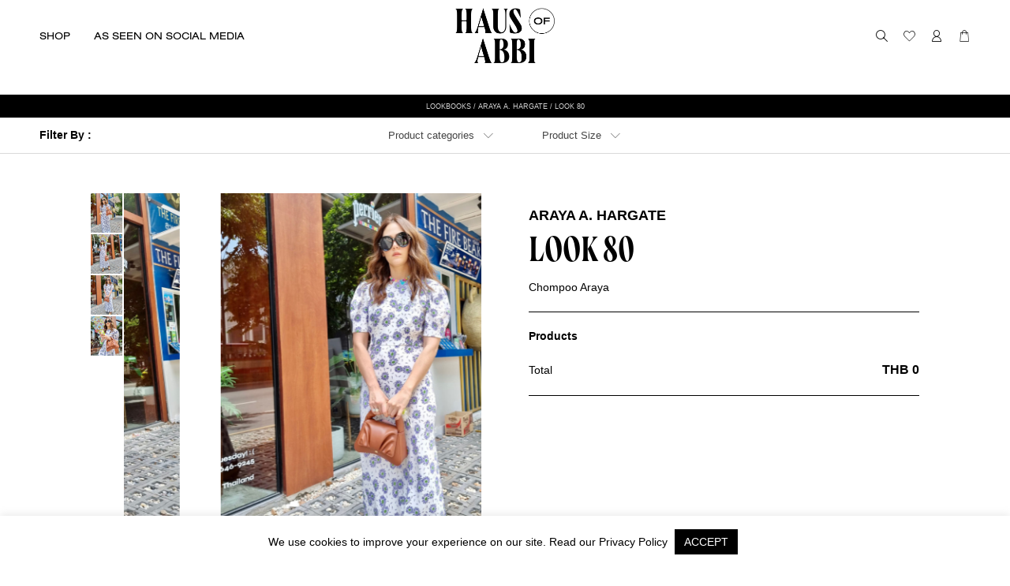

--- FILE ---
content_type: text/html; charset=UTF-8
request_url: https://hausofabbi.com/lookbook/look-80/
body_size: 28284
content:
<!DOCTYPE html>
<html>

<head>
    <meta charset="utf-8">
    <meta name="viewport" content="width=device-width, initial-scale=1, maximum-scale=1">
    <!-- 	<meta http-equiv="refresh" content="0;url=http://instagram.com/hausofabbi"> -->
    

    
    
		<!-- All in One SEO 4.7.4.1 - aioseo.com -->
		<title>look 80 | Haus Of Abbi</title>
		<meta name="robots" content="max-image-preview:large" />
		<link rel="canonical" href="https://hausofabbi.com/lookbook/look-80/" />
		<meta name="generator" content="All in One SEO (AIOSEO) 4.7.4.1" />
		<meta property="og:locale" content="en_US" />
		<meta property="og:site_name" content="Haus Of Abbi | Haus Of Abbi" />
		<meta property="og:type" content="article" />
		<meta property="og:title" content="look 80 | Haus Of Abbi" />
		<meta property="og:url" content="https://hausofabbi.com/lookbook/look-80/" />
		<meta property="article:published_time" content="2021-07-02T03:07:19+00:00" />
		<meta property="article:modified_time" content="2021-07-02T03:07:19+00:00" />
		<meta name="twitter:card" content="summary" />
		<meta name="twitter:title" content="look 80 | Haus Of Abbi" />
		<script type="application/ld+json" class="aioseo-schema">
			{"@context":"https:\/\/schema.org","@graph":[{"@type":"BreadcrumbList","@id":"https:\/\/hausofabbi.com\/lookbook\/look-80\/#breadcrumblist","itemListElement":[{"@type":"ListItem","@id":"https:\/\/hausofabbi.com\/#listItem","position":1,"name":"Home","item":"https:\/\/hausofabbi.com\/","nextItem":"https:\/\/hausofabbi.com\/lookbook\/look-80\/#listItem"},{"@type":"ListItem","@id":"https:\/\/hausofabbi.com\/lookbook\/look-80\/#listItem","position":2,"name":"look 80","previousItem":"https:\/\/hausofabbi.com\/#listItem"}]},{"@type":"Organization","@id":"https:\/\/hausofabbi.com\/#organization","name":"Haus Of Abbi","description":"Haus Of Abbi","url":"https:\/\/hausofabbi.com\/"},{"@type":"WebPage","@id":"https:\/\/hausofabbi.com\/lookbook\/look-80\/#webpage","url":"https:\/\/hausofabbi.com\/lookbook\/look-80\/","name":"look 80 | Haus Of Abbi","inLanguage":"en-US","isPartOf":{"@id":"https:\/\/hausofabbi.com\/#website"},"breadcrumb":{"@id":"https:\/\/hausofabbi.com\/lookbook\/look-80\/#breadcrumblist"},"image":{"@type":"ImageObject","url":"https:\/\/hausofabbi.com\/wp-content\/uploads\/2021\/07\/abig07011.jpg","@id":"https:\/\/hausofabbi.com\/lookbook\/look-80\/#mainImage","width":1080,"height":1350},"primaryImageOfPage":{"@id":"https:\/\/hausofabbi.com\/lookbook\/look-80\/#mainImage"},"datePublished":"2021-07-02T10:07:19+07:00","dateModified":"2021-07-02T10:07:19+07:00"},{"@type":"WebSite","@id":"https:\/\/hausofabbi.com\/#website","url":"https:\/\/hausofabbi.com\/","name":"Haus Of Abbi","description":"Haus Of Abbi","inLanguage":"en-US","publisher":{"@id":"https:\/\/hausofabbi.com\/#organization"}}]}
		</script>
		<!-- All in One SEO -->

<link rel='dns-prefetch' href='//www.google.com' />
<script type="text/javascript">
/* <![CDATA[ */
window._wpemojiSettings = {"baseUrl":"https:\/\/s.w.org\/images\/core\/emoji\/15.0.3\/72x72\/","ext":".png","svgUrl":"https:\/\/s.w.org\/images\/core\/emoji\/15.0.3\/svg\/","svgExt":".svg","source":{"concatemoji":"https:\/\/hausofabbi.com\/wp-includes\/js\/wp-emoji-release.min.js?ver=6.6.4"}};
/*! This file is auto-generated */
!function(i,n){var o,s,e;function c(e){try{var t={supportTests:e,timestamp:(new Date).valueOf()};sessionStorage.setItem(o,JSON.stringify(t))}catch(e){}}function p(e,t,n){e.clearRect(0,0,e.canvas.width,e.canvas.height),e.fillText(t,0,0);var t=new Uint32Array(e.getImageData(0,0,e.canvas.width,e.canvas.height).data),r=(e.clearRect(0,0,e.canvas.width,e.canvas.height),e.fillText(n,0,0),new Uint32Array(e.getImageData(0,0,e.canvas.width,e.canvas.height).data));return t.every(function(e,t){return e===r[t]})}function u(e,t,n){switch(t){case"flag":return n(e,"\ud83c\udff3\ufe0f\u200d\u26a7\ufe0f","\ud83c\udff3\ufe0f\u200b\u26a7\ufe0f")?!1:!n(e,"\ud83c\uddfa\ud83c\uddf3","\ud83c\uddfa\u200b\ud83c\uddf3")&&!n(e,"\ud83c\udff4\udb40\udc67\udb40\udc62\udb40\udc65\udb40\udc6e\udb40\udc67\udb40\udc7f","\ud83c\udff4\u200b\udb40\udc67\u200b\udb40\udc62\u200b\udb40\udc65\u200b\udb40\udc6e\u200b\udb40\udc67\u200b\udb40\udc7f");case"emoji":return!n(e,"\ud83d\udc26\u200d\u2b1b","\ud83d\udc26\u200b\u2b1b")}return!1}function f(e,t,n){var r="undefined"!=typeof WorkerGlobalScope&&self instanceof WorkerGlobalScope?new OffscreenCanvas(300,150):i.createElement("canvas"),a=r.getContext("2d",{willReadFrequently:!0}),o=(a.textBaseline="top",a.font="600 32px Arial",{});return e.forEach(function(e){o[e]=t(a,e,n)}),o}function t(e){var t=i.createElement("script");t.src=e,t.defer=!0,i.head.appendChild(t)}"undefined"!=typeof Promise&&(o="wpEmojiSettingsSupports",s=["flag","emoji"],n.supports={everything:!0,everythingExceptFlag:!0},e=new Promise(function(e){i.addEventListener("DOMContentLoaded",e,{once:!0})}),new Promise(function(t){var n=function(){try{var e=JSON.parse(sessionStorage.getItem(o));if("object"==typeof e&&"number"==typeof e.timestamp&&(new Date).valueOf()<e.timestamp+604800&&"object"==typeof e.supportTests)return e.supportTests}catch(e){}return null}();if(!n){if("undefined"!=typeof Worker&&"undefined"!=typeof OffscreenCanvas&&"undefined"!=typeof URL&&URL.createObjectURL&&"undefined"!=typeof Blob)try{var e="postMessage("+f.toString()+"("+[JSON.stringify(s),u.toString(),p.toString()].join(",")+"));",r=new Blob([e],{type:"text/javascript"}),a=new Worker(URL.createObjectURL(r),{name:"wpTestEmojiSupports"});return void(a.onmessage=function(e){c(n=e.data),a.terminate(),t(n)})}catch(e){}c(n=f(s,u,p))}t(n)}).then(function(e){for(var t in e)n.supports[t]=e[t],n.supports.everything=n.supports.everything&&n.supports[t],"flag"!==t&&(n.supports.everythingExceptFlag=n.supports.everythingExceptFlag&&n.supports[t]);n.supports.everythingExceptFlag=n.supports.everythingExceptFlag&&!n.supports.flag,n.DOMReady=!1,n.readyCallback=function(){n.DOMReady=!0}}).then(function(){return e}).then(function(){var e;n.supports.everything||(n.readyCallback(),(e=n.source||{}).concatemoji?t(e.concatemoji):e.wpemoji&&e.twemoji&&(t(e.twemoji),t(e.wpemoji)))}))}((window,document),window._wpemojiSettings);
/* ]]> */
</script>
<link rel='stylesheet' id='sweetalert2-css' href='https://hausofabbi.com/wp-content/plugins/user-registration/assets/css/sweetalert2/sweetalert2.min.css?ver=10.16.7' type='text/css' media='all' />
<link rel='stylesheet' id='user-registration-general-css' href='https://hausofabbi.com/wp-content/plugins/user-registration/assets/css/user-registration.css?ver=2.0.5' type='text/css' media='all' />
<link rel='stylesheet' id='user-registration-smallscreen-css' href='https://hausofabbi.com/wp-content/plugins/user-registration/assets/css/user-registration-smallscreen.css?ver=2.0.5' type='text/css' media='only screen and (max-width: 768px)' />
<link rel='stylesheet' id='user-registration-my-account-layout-css' href='https://hausofabbi.com/wp-content/plugins/user-registration/assets/css/my-account-layout.css?ver=2.0.5' type='text/css' media='all' />
<link rel='stylesheet' id='dashicons-css' href='https://hausofabbi.com/wp-includes/css/dashicons.min.css?ver=6.6.4' type='text/css' media='all' />
<style id='wp-emoji-styles-inline-css' type='text/css'>

	img.wp-smiley, img.emoji {
		display: inline !important;
		border: none !important;
		box-shadow: none !important;
		height: 1em !important;
		width: 1em !important;
		margin: 0 0.07em !important;
		vertical-align: -0.1em !important;
		background: none !important;
		padding: 0 !important;
	}
</style>
<link rel='stylesheet' id='wp-block-library-css' href='https://hausofabbi.com/wp-includes/css/dist/block-library/style.min.css?ver=6.6.4' type='text/css' media='all' />
<link rel='stylesheet' id='wc-blocks-vendors-style-css' href='https://hausofabbi.com/wp-content/plugins/woocommerce/packages/woocommerce-blocks/build/wc-blocks-vendors-style.css?ver=6.1.0' type='text/css' media='all' />
<link rel='stylesheet' id='wc-blocks-style-css' href='https://hausofabbi.com/wp-content/plugins/woocommerce/packages/woocommerce-blocks/build/wc-blocks-style.css?ver=6.1.0' type='text/css' media='all' />
<style id='classic-theme-styles-inline-css' type='text/css'>
/*! This file is auto-generated */
.wp-block-button__link{color:#fff;background-color:#32373c;border-radius:9999px;box-shadow:none;text-decoration:none;padding:calc(.667em + 2px) calc(1.333em + 2px);font-size:1.125em}.wp-block-file__button{background:#32373c;color:#fff;text-decoration:none}
</style>
<style id='global-styles-inline-css' type='text/css'>
:root{--wp--preset--aspect-ratio--square: 1;--wp--preset--aspect-ratio--4-3: 4/3;--wp--preset--aspect-ratio--3-4: 3/4;--wp--preset--aspect-ratio--3-2: 3/2;--wp--preset--aspect-ratio--2-3: 2/3;--wp--preset--aspect-ratio--16-9: 16/9;--wp--preset--aspect-ratio--9-16: 9/16;--wp--preset--color--black: #000000;--wp--preset--color--cyan-bluish-gray: #abb8c3;--wp--preset--color--white: #ffffff;--wp--preset--color--pale-pink: #f78da7;--wp--preset--color--vivid-red: #cf2e2e;--wp--preset--color--luminous-vivid-orange: #ff6900;--wp--preset--color--luminous-vivid-amber: #fcb900;--wp--preset--color--light-green-cyan: #7bdcb5;--wp--preset--color--vivid-green-cyan: #00d084;--wp--preset--color--pale-cyan-blue: #8ed1fc;--wp--preset--color--vivid-cyan-blue: #0693e3;--wp--preset--color--vivid-purple: #9b51e0;--wp--preset--gradient--vivid-cyan-blue-to-vivid-purple: linear-gradient(135deg,rgba(6,147,227,1) 0%,rgb(155,81,224) 100%);--wp--preset--gradient--light-green-cyan-to-vivid-green-cyan: linear-gradient(135deg,rgb(122,220,180) 0%,rgb(0,208,130) 100%);--wp--preset--gradient--luminous-vivid-amber-to-luminous-vivid-orange: linear-gradient(135deg,rgba(252,185,0,1) 0%,rgba(255,105,0,1) 100%);--wp--preset--gradient--luminous-vivid-orange-to-vivid-red: linear-gradient(135deg,rgba(255,105,0,1) 0%,rgb(207,46,46) 100%);--wp--preset--gradient--very-light-gray-to-cyan-bluish-gray: linear-gradient(135deg,rgb(238,238,238) 0%,rgb(169,184,195) 100%);--wp--preset--gradient--cool-to-warm-spectrum: linear-gradient(135deg,rgb(74,234,220) 0%,rgb(151,120,209) 20%,rgb(207,42,186) 40%,rgb(238,44,130) 60%,rgb(251,105,98) 80%,rgb(254,248,76) 100%);--wp--preset--gradient--blush-light-purple: linear-gradient(135deg,rgb(255,206,236) 0%,rgb(152,150,240) 100%);--wp--preset--gradient--blush-bordeaux: linear-gradient(135deg,rgb(254,205,165) 0%,rgb(254,45,45) 50%,rgb(107,0,62) 100%);--wp--preset--gradient--luminous-dusk: linear-gradient(135deg,rgb(255,203,112) 0%,rgb(199,81,192) 50%,rgb(65,88,208) 100%);--wp--preset--gradient--pale-ocean: linear-gradient(135deg,rgb(255,245,203) 0%,rgb(182,227,212) 50%,rgb(51,167,181) 100%);--wp--preset--gradient--electric-grass: linear-gradient(135deg,rgb(202,248,128) 0%,rgb(113,206,126) 100%);--wp--preset--gradient--midnight: linear-gradient(135deg,rgb(2,3,129) 0%,rgb(40,116,252) 100%);--wp--preset--font-size--small: 13px;--wp--preset--font-size--medium: 20px;--wp--preset--font-size--large: 36px;--wp--preset--font-size--x-large: 42px;--wp--preset--spacing--20: 0.44rem;--wp--preset--spacing--30: 0.67rem;--wp--preset--spacing--40: 1rem;--wp--preset--spacing--50: 1.5rem;--wp--preset--spacing--60: 2.25rem;--wp--preset--spacing--70: 3.38rem;--wp--preset--spacing--80: 5.06rem;--wp--preset--shadow--natural: 6px 6px 9px rgba(0, 0, 0, 0.2);--wp--preset--shadow--deep: 12px 12px 50px rgba(0, 0, 0, 0.4);--wp--preset--shadow--sharp: 6px 6px 0px rgba(0, 0, 0, 0.2);--wp--preset--shadow--outlined: 6px 6px 0px -3px rgba(255, 255, 255, 1), 6px 6px rgba(0, 0, 0, 1);--wp--preset--shadow--crisp: 6px 6px 0px rgba(0, 0, 0, 1);}:where(.is-layout-flex){gap: 0.5em;}:where(.is-layout-grid){gap: 0.5em;}body .is-layout-flex{display: flex;}.is-layout-flex{flex-wrap: wrap;align-items: center;}.is-layout-flex > :is(*, div){margin: 0;}body .is-layout-grid{display: grid;}.is-layout-grid > :is(*, div){margin: 0;}:where(.wp-block-columns.is-layout-flex){gap: 2em;}:where(.wp-block-columns.is-layout-grid){gap: 2em;}:where(.wp-block-post-template.is-layout-flex){gap: 1.25em;}:where(.wp-block-post-template.is-layout-grid){gap: 1.25em;}.has-black-color{color: var(--wp--preset--color--black) !important;}.has-cyan-bluish-gray-color{color: var(--wp--preset--color--cyan-bluish-gray) !important;}.has-white-color{color: var(--wp--preset--color--white) !important;}.has-pale-pink-color{color: var(--wp--preset--color--pale-pink) !important;}.has-vivid-red-color{color: var(--wp--preset--color--vivid-red) !important;}.has-luminous-vivid-orange-color{color: var(--wp--preset--color--luminous-vivid-orange) !important;}.has-luminous-vivid-amber-color{color: var(--wp--preset--color--luminous-vivid-amber) !important;}.has-light-green-cyan-color{color: var(--wp--preset--color--light-green-cyan) !important;}.has-vivid-green-cyan-color{color: var(--wp--preset--color--vivid-green-cyan) !important;}.has-pale-cyan-blue-color{color: var(--wp--preset--color--pale-cyan-blue) !important;}.has-vivid-cyan-blue-color{color: var(--wp--preset--color--vivid-cyan-blue) !important;}.has-vivid-purple-color{color: var(--wp--preset--color--vivid-purple) !important;}.has-black-background-color{background-color: var(--wp--preset--color--black) !important;}.has-cyan-bluish-gray-background-color{background-color: var(--wp--preset--color--cyan-bluish-gray) !important;}.has-white-background-color{background-color: var(--wp--preset--color--white) !important;}.has-pale-pink-background-color{background-color: var(--wp--preset--color--pale-pink) !important;}.has-vivid-red-background-color{background-color: var(--wp--preset--color--vivid-red) !important;}.has-luminous-vivid-orange-background-color{background-color: var(--wp--preset--color--luminous-vivid-orange) !important;}.has-luminous-vivid-amber-background-color{background-color: var(--wp--preset--color--luminous-vivid-amber) !important;}.has-light-green-cyan-background-color{background-color: var(--wp--preset--color--light-green-cyan) !important;}.has-vivid-green-cyan-background-color{background-color: var(--wp--preset--color--vivid-green-cyan) !important;}.has-pale-cyan-blue-background-color{background-color: var(--wp--preset--color--pale-cyan-blue) !important;}.has-vivid-cyan-blue-background-color{background-color: var(--wp--preset--color--vivid-cyan-blue) !important;}.has-vivid-purple-background-color{background-color: var(--wp--preset--color--vivid-purple) !important;}.has-black-border-color{border-color: var(--wp--preset--color--black) !important;}.has-cyan-bluish-gray-border-color{border-color: var(--wp--preset--color--cyan-bluish-gray) !important;}.has-white-border-color{border-color: var(--wp--preset--color--white) !important;}.has-pale-pink-border-color{border-color: var(--wp--preset--color--pale-pink) !important;}.has-vivid-red-border-color{border-color: var(--wp--preset--color--vivid-red) !important;}.has-luminous-vivid-orange-border-color{border-color: var(--wp--preset--color--luminous-vivid-orange) !important;}.has-luminous-vivid-amber-border-color{border-color: var(--wp--preset--color--luminous-vivid-amber) !important;}.has-light-green-cyan-border-color{border-color: var(--wp--preset--color--light-green-cyan) !important;}.has-vivid-green-cyan-border-color{border-color: var(--wp--preset--color--vivid-green-cyan) !important;}.has-pale-cyan-blue-border-color{border-color: var(--wp--preset--color--pale-cyan-blue) !important;}.has-vivid-cyan-blue-border-color{border-color: var(--wp--preset--color--vivid-cyan-blue) !important;}.has-vivid-purple-border-color{border-color: var(--wp--preset--color--vivid-purple) !important;}.has-vivid-cyan-blue-to-vivid-purple-gradient-background{background: var(--wp--preset--gradient--vivid-cyan-blue-to-vivid-purple) !important;}.has-light-green-cyan-to-vivid-green-cyan-gradient-background{background: var(--wp--preset--gradient--light-green-cyan-to-vivid-green-cyan) !important;}.has-luminous-vivid-amber-to-luminous-vivid-orange-gradient-background{background: var(--wp--preset--gradient--luminous-vivid-amber-to-luminous-vivid-orange) !important;}.has-luminous-vivid-orange-to-vivid-red-gradient-background{background: var(--wp--preset--gradient--luminous-vivid-orange-to-vivid-red) !important;}.has-very-light-gray-to-cyan-bluish-gray-gradient-background{background: var(--wp--preset--gradient--very-light-gray-to-cyan-bluish-gray) !important;}.has-cool-to-warm-spectrum-gradient-background{background: var(--wp--preset--gradient--cool-to-warm-spectrum) !important;}.has-blush-light-purple-gradient-background{background: var(--wp--preset--gradient--blush-light-purple) !important;}.has-blush-bordeaux-gradient-background{background: var(--wp--preset--gradient--blush-bordeaux) !important;}.has-luminous-dusk-gradient-background{background: var(--wp--preset--gradient--luminous-dusk) !important;}.has-pale-ocean-gradient-background{background: var(--wp--preset--gradient--pale-ocean) !important;}.has-electric-grass-gradient-background{background: var(--wp--preset--gradient--electric-grass) !important;}.has-midnight-gradient-background{background: var(--wp--preset--gradient--midnight) !important;}.has-small-font-size{font-size: var(--wp--preset--font-size--small) !important;}.has-medium-font-size{font-size: var(--wp--preset--font-size--medium) !important;}.has-large-font-size{font-size: var(--wp--preset--font-size--large) !important;}.has-x-large-font-size{font-size: var(--wp--preset--font-size--x-large) !important;}
:where(.wp-block-post-template.is-layout-flex){gap: 1.25em;}:where(.wp-block-post-template.is-layout-grid){gap: 1.25em;}
:where(.wp-block-columns.is-layout-flex){gap: 2em;}:where(.wp-block-columns.is-layout-grid){gap: 2em;}
:root :where(.wp-block-pullquote){font-size: 1.5em;line-height: 1.6;}
</style>
<link rel='stylesheet' id='contact-form-7-css' href='https://hausofabbi.com/wp-content/plugins/contact-form-7/includes/css/styles.css?ver=5.5.3' type='text/css' media='all' />
<link rel='stylesheet' id='cookie-law-info-css' href='https://hausofabbi.com/wp-content/plugins/cookie-law-info/public/css/cookie-law-info-public.css?ver=2.0.6' type='text/css' media='all' />
<link rel='stylesheet' id='cookie-law-info-gdpr-css' href='https://hausofabbi.com/wp-content/plugins/cookie-law-info/public/css/cookie-law-info-gdpr.css?ver=2.0.6' type='text/css' media='all' />
<link rel='stylesheet' id='woo-multi-currency-css' href='https://hausofabbi.com/wp-content/plugins/woo-multi-currency/css/woo-multi-currency.min.css?ver=2.1.8' type='text/css' media='all' />
<style id='woo-multi-currency-inline-css' type='text/css'>
.woo-multi-currency .wmc-list-currencies .wmc-currency.wmc-active,.woo-multi-currency .wmc-list-currencies .wmc-currency:hover,.woo-multi-currency.wmc-price-switcher a:hover {background: #f78080 !important;}
		.woo-multi-currency .wmc-list-currencies .wmc-currency,.woo-multi-currency .wmc-title, .woo-multi-currency.wmc-price-switcher a {background: #212121 !important;}
		.woo-multi-currency .wmc-title, .woo-multi-currency .wmc-list-currencies .wmc-currency span,.woo-multi-currency .wmc-list-currencies .wmc-currency a,.woo-multi-currency.wmc-price-switcher a {color: #ffffff !important;}.woo-multi-currency.wmc-shortcode .wmc-currency{background-color:#ffffff !important;color:#212121 !important}.woo-multi-currency.wmc-shortcode .wmc-current-currency{background-color:#ffffff !important;color:#212121 !important}.woo-multi-currency.wmc-shortcode.vertical-currency-symbols-circle .wmc-currency-wrapper:hover .wmc-sub-currency {animation: height_slide 000ms;}@keyframes height_slide {0% {height: 0;} 100% {height: 000%;} }
</style>
<link rel='stylesheet' id='wmc-flags-css' href='https://hausofabbi.com/wp-content/plugins/woo-multi-currency/css/flags-64.min.css?ver=6.6.4' type='text/css' media='all' />
<link rel='stylesheet' id='woof-css' href='https://hausofabbi.com/wp-content/plugins/woocommerce-products-filter/css/front.css?ver=1.2.6.2' type='text/css' media='all' />
<style id='woof-inline-css' type='text/css'>

.woof_products_top_panel li span, .woof_products_top_panel2 li span{background: url(https://hausofabbi.com/wp-content/plugins/woocommerce-products-filter/img/delete.png);background-size: 14px 14px;background-repeat: no-repeat;background-position: right;}
.woof_edit_view{
                    display: none;
                }

</style>
<link rel='stylesheet' id='chosen-drop-down-css' href='https://hausofabbi.com/wp-content/plugins/woocommerce-products-filter/js/chosen/chosen.min.css?ver=1.2.6.2' type='text/css' media='all' />
<link rel='stylesheet' id='woocommerce-layout-css' href='https://hausofabbi.com/wp-content/plugins/woocommerce/assets/css/woocommerce-layout.css?ver=5.9.1' type='text/css' media='all' />
<link rel='stylesheet' id='woocommerce-smallscreen-css' href='https://hausofabbi.com/wp-content/plugins/woocommerce/assets/css/woocommerce-smallscreen.css?ver=5.9.1' type='text/css' media='only screen and (max-width: 768px)' />
<link rel='stylesheet' id='woocommerce-general-css' href='https://hausofabbi.com/wp-content/plugins/woocommerce/assets/css/woocommerce.css?ver=5.9.1' type='text/css' media='all' />
<style id='woocommerce-inline-inline-css' type='text/css'>
.woocommerce form .form-row .required { visibility: visible; }
</style>
<link rel='stylesheet' id='wpdt-wc-payment-style-css' href='https://hausofabbi.com/wp-content/plugins/wpdt-edit/wpdt-wc-payment.css?ver=6.6.4' type='text/css' media='all' />
<link rel='stylesheet' id='perfect-scrollbar-css' href='https://hausofabbi.com/wp-content/plugins/woo-smart-wishlist/assets/libs/perfect-scrollbar/css/perfect-scrollbar.min.css?ver=6.6.4' type='text/css' media='all' />
<link rel='stylesheet' id='perfect-scrollbar-wpc-css' href='https://hausofabbi.com/wp-content/plugins/woo-smart-wishlist/assets/libs/perfect-scrollbar/css/custom-theme.css?ver=6.6.4' type='text/css' media='all' />
<link rel='stylesheet' id='woosw-feather-css' href='https://hausofabbi.com/wp-content/plugins/woo-smart-wishlist/assets/libs/feather/feather.css?ver=6.6.4' type='text/css' media='all' />
<link rel='stylesheet' id='woosw-frontend-css' href='https://hausofabbi.com/wp-content/plugins/woo-smart-wishlist/assets/css/frontend.css?ver=2.9.0' type='text/css' media='all' />
<style id='woosw-frontend-inline-css' type='text/css'>
.woosw-area .woosw-inner .woosw-content .woosw-content-bot .woosw-notice { background-color: #000000; } .woosw-area .woosw-inner .woosw-content .woosw-content-bot .woosw-content-bot-inner .woosw-page a:hover, .woosw-area .woosw-inner .woosw-content .woosw-content-bot .woosw-content-bot-inner .woosw-continue:hover { color: #000000; } 
</style>
<link rel='stylesheet' id='woo-variation-swatches-css' href='https://hausofabbi.com/wp-content/plugins/woo-variation-swatches/assets/css/frontend.min.css?ver=1.1.19' type='text/css' media='all' />
<style id='woo-variation-swatches-inline-css' type='text/css'>
.variable-item:not(.radio-variable-item) { width : 30px; height : 30px; } .wvs-style-squared .button-variable-item { min-width : 30px; } .button-variable-item span { font-size : 16px; }
</style>
<link rel='stylesheet' id='woo-variation-swatches-theme-override-css' href='https://hausofabbi.com/wp-content/plugins/woo-variation-swatches/assets/css/wvs-theme-override.min.css?ver=1.1.19' type='text/css' media='all' />
<link rel='stylesheet' id='woo-variation-swatches-tooltip-css' href='https://hausofabbi.com/wp-content/plugins/woo-variation-swatches/assets/css/frontend-tooltip.min.css?ver=1.1.19' type='text/css' media='all' />
<script type="text/template" id="tmpl-variation-template">
	<div class="woocommerce-variation-description">{{{ data.variation.variation_description }}}</div>
	<div class="woocommerce-variation-price">{{{ data.variation.price_html }}}</div>
	<div class="woocommerce-variation-availability">{{{ data.variation.availability_html }}}</div>
</script>
<script type="text/template" id="tmpl-unavailable-variation-template">
	<p>Sorry, this product is unavailable. Please choose a different combination.</p>
</script>
<script type="text/javascript">
            window._nslDOMReady = function (callback) {
                if ( document.readyState === "complete" || document.readyState === "interactive" ) {
                    callback();
                } else {
                    document.addEventListener( "DOMContentLoaded", callback );
                }
            };
            </script><script type="text/javascript" src="https://hausofabbi.com/wp-includes/js/jquery/jquery.min.js?ver=3.7.1" id="jquery-core-js"></script>
<script type="text/javascript" src="https://hausofabbi.com/wp-includes/js/jquery/jquery-migrate.min.js?ver=3.4.1" id="jquery-migrate-js"></script>
<script type="text/javascript" id="cookie-law-info-js-extra">
/* <![CDATA[ */
var Cli_Data = {"nn_cookie_ids":[],"cookielist":[],"non_necessary_cookies":[],"ccpaEnabled":"","ccpaRegionBased":"","ccpaBarEnabled":"","strictlyEnabled":["necessary","obligatoire"],"ccpaType":"gdpr","js_blocking":"","custom_integration":"","triggerDomRefresh":"","secure_cookies":""};
var cli_cookiebar_settings = {"animate_speed_hide":"500","animate_speed_show":"500","background":"#FFF","border":"#b1a6a6c2","border_on":"","button_1_button_colour":"#000","button_1_button_hover":"#000000","button_1_link_colour":"#fff","button_1_as_button":"1","button_1_new_win":"","button_2_button_colour":"#333","button_2_button_hover":"#292929","button_2_link_colour":"#444","button_2_as_button":"","button_2_hidebar":"","button_3_button_colour":"#000","button_3_button_hover":"#000000","button_3_link_colour":"#fff","button_3_as_button":"1","button_3_new_win":"","button_4_button_colour":"#000","button_4_button_hover":"#000000","button_4_link_colour":"#62a329","button_4_as_button":"","button_7_button_colour":"#61a229","button_7_button_hover":"#4e8221","button_7_link_colour":"#fff","button_7_as_button":"1","button_7_new_win":"","font_family":"inherit","header_fix":"","notify_animate_hide":"1","notify_animate_show":"","notify_div_id":"#cookie-law-info-bar","notify_position_horizontal":"right","notify_position_vertical":"bottom","scroll_close":"","scroll_close_reload":"","accept_close_reload":"","reject_close_reload":"","showagain_tab":"","showagain_background":"#fff","showagain_border":"#000","showagain_div_id":"#cookie-law-info-again","showagain_x_position":"100px","text":"#000","show_once_yn":"","show_once":"10000","logging_on":"","as_popup":"","popup_overlay":"1","bar_heading_text":"","cookie_bar_as":"banner","popup_showagain_position":"bottom-right","widget_position":"left"};
var log_object = {"ajax_url":"https:\/\/hausofabbi.com\/wp-admin\/admin-ajax.php"};
/* ]]> */
</script>
<script type="text/javascript" src="https://hausofabbi.com/wp-content/plugins/cookie-law-info/public/js/cookie-law-info-public.js?ver=2.0.6" id="cookie-law-info-js"></script>
<script type="text/javascript" id="woo-multi-currency-js-extra">
/* <![CDATA[ */
var wooMultiCurrencyParams = {"enableCacheCompatible":"0","ajaxUrl":"https:\/\/hausofabbi.com\/wp-admin\/admin-ajax.php"};
/* ]]> */
</script>
<script type="text/javascript" src="https://hausofabbi.com/wp-content/plugins/woo-multi-currency/js/woo-multi-currency.min.js?ver=2.1.8" id="woo-multi-currency-js"></script>
<script type="text/javascript" id="wc-kasikorn-kpgw-js-extra">
/* <![CDATA[ */
var kpgw = {"ajax_url":"https:\/\/hausofabbi.com\/wp-admin\/admin-ajax.php","_nonce":"885befae18"};
/* ]]> */
</script>
<script type="text/javascript" src="https://hausofabbi.com/wp-content/plugins/wc-kasikorn-k-pgw-gateway.git/js/wc-kasikorn-k-pgw-woocommerce-extend.js?ver=6.6.4" id="wc-kasikorn-kpgw-js"></script>
<script type="text/javascript" src="https://www.googletagmanager.com/gtag/js?id=G-8C2GXJLB2Y" id="google-tag-manager-js"></script>
<script type="text/javascript" id="google-tag-manager-js-after">
/* <![CDATA[ */
	window.dataLayer = window.dataLayer || [];
	function gtag(){dataLayer.push(arguments);}
	gtag('js', new Date());
	gtag('config', 'G-8C2GXJLB2Y', { 'send_page_view': false });
/* ]]> */
</script>
<script type="text/javascript" src="https://hausofabbi.com/wp-content/plugins/wpdt-edit/js/jquery.validate.js?ver=1" id="validate-js"></script>
<link rel="https://api.w.org/" href="https://hausofabbi.com/wp-json/" /><link rel="alternate" title="JSON" type="application/json" href="https://hausofabbi.com/wp-json/wp/v2/lookbook/28583" /><link rel="EditURI" type="application/rsd+xml" title="RSD" href="https://hausofabbi.com/xmlrpc.php?rsd" />
<meta name="generator" content="WordPress 6.6.4" />
<meta name="generator" content="WooCommerce 5.9.1" />
<link rel='shortlink' href='https://hausofabbi.com/?p=28583' />
<link rel="alternate" title="oEmbed (JSON)" type="application/json+oembed" href="https://hausofabbi.com/wp-json/oembed/1.0/embed?url=https%3A%2F%2Fhausofabbi.com%2Flookbook%2Flook-80%2F" />
<link rel="alternate" title="oEmbed (XML)" type="text/xml+oembed" href="https://hausofabbi.com/wp-json/oembed/1.0/embed?url=https%3A%2F%2Fhausofabbi.com%2Flookbook%2Flook-80%2F&#038;format=xml" />
	<noscript><style>.woocommerce-product-gallery{ opacity: 1 !important; }</style></noscript>
				<script type="text/javascript">
				var cli_flush_cache = true;
			</script>
			<script  type="text/javascript">
				!function(f,b,e,v,n,t,s){if(f.fbq)return;n=f.fbq=function(){n.callMethod?
					n.callMethod.apply(n,arguments):n.queue.push(arguments)};if(!f._fbq)f._fbq=n;
					n.push=n;n.loaded=!0;n.version='2.0';n.queue=[];t=b.createElement(e);t.async=!0;
					t.src=v;s=b.getElementsByTagName(e)[0];s.parentNode.insertBefore(t,s)}(window,
					document,'script','https://connect.facebook.net/en_US/fbevents.js');
			</script>
			<!-- WooCommerce Facebook Integration Begin -->
			<script  type="text/javascript">

				fbq('init', '405140630865004', {}, {
    "agent": "woocommerce-5.9.1-2.6.14"
});

				fbq( 'track', 'PageView', {
    "source": "woocommerce",
    "version": "5.9.1",
    "pluginVersion": "2.6.14"
} );

				document.addEventListener( 'DOMContentLoaded', function() {
					jQuery && jQuery( function( $ ) {
						// Insert placeholder for events injected when a product is added to the cart through AJAX.
						$( document.body ).append( '<div class=\"wc-facebook-pixel-event-placeholder\"></div>' );
					} );
				}, false );

			</script>
			<!-- WooCommerce Facebook Integration End -->
			<style type="text/css">div.nsl-container[data-align="left"] {
    text-align: left;
}

div.nsl-container[data-align="center"] {
    text-align: center;
}

div.nsl-container[data-align="right"] {
    text-align: right;
}


div.nsl-container .nsl-container-buttons a {
    text-decoration: none !important;
    box-shadow: none !important;
    border: 0;
}

div.nsl-container .nsl-container-buttons {
    display: flex;
    padding: 5px 0;
}

div.nsl-container.nsl-container-block .nsl-container-buttons {
    display: inline-grid;
    grid-template-columns: minmax(145px, auto);
}

div.nsl-container-block-fullwidth .nsl-container-buttons {
    flex-flow: column;
    align-items: center;
}

div.nsl-container-block-fullwidth .nsl-container-buttons a,
div.nsl-container-block .nsl-container-buttons a {
    flex: 1 1 auto;
    display: block;
    margin: 5px 0;
    width: 100%;
}

div.nsl-container-inline {
    margin: -5px;
    text-align: left;
}

div.nsl-container-inline .nsl-container-buttons {
    justify-content: center;
    flex-wrap: wrap;
}

div.nsl-container-inline .nsl-container-buttons a {
    margin: 5px;
    display: inline-block;
}

div.nsl-container-grid .nsl-container-buttons {
    flex-flow: row;
    align-items: center;
    flex-wrap: wrap;
}

div.nsl-container-grid .nsl-container-buttons a {
    flex: 1 1 auto;
    display: block;
    margin: 5px;
    max-width: 280px;
    width: 100%;
}

@media only screen and (min-width: 650px) {
    div.nsl-container-grid .nsl-container-buttons a {
        width: auto;
    }
}

div.nsl-container .nsl-button {
    cursor: pointer;
    vertical-align: top;
    border-radius: 4px;
}

div.nsl-container .nsl-button-default {
    color: #fff;
    display: flex;
}

div.nsl-container .nsl-button-icon {
    display: inline-block;
}

div.nsl-container .nsl-button-svg-container {
    flex: 0 0 auto;
    padding: 8px;
    display: flex;
    align-items: center;
}

div.nsl-container svg {
    height: 24px;
    width: 24px;
    vertical-align: top;
}

div.nsl-container .nsl-button-default div.nsl-button-label-container {
    margin: 0 24px 0 12px;
    padding: 10px 0;
    font-family: Helvetica, Arial, sans-serif;
    font-size: 16px;
    line-height: 20px;
    letter-spacing: .25px;
    overflow: hidden;
    text-align: center;
    text-overflow: clip;
    white-space: nowrap;
    flex: 1 1 auto;
    -webkit-font-smoothing: antialiased;
    -moz-osx-font-smoothing: grayscale;
    text-transform: none;
    display: inline-block;
}

div.nsl-container .nsl-button-google[data-skin="dark"] .nsl-button-svg-container {
    margin: 1px;
    padding: 7px;
    border-radius: 3px;
    background: #fff;
}

div.nsl-container .nsl-button-google[data-skin="light"] {
    border-radius: 1px;
    box-shadow: 0 1px 5px 0 rgba(0, 0, 0, .25);
    color: RGBA(0, 0, 0, 0.54);
}

div.nsl-container .nsl-button-apple .nsl-button-svg-container {
    padding: 0 6px;
}

div.nsl-container .nsl-button-apple .nsl-button-svg-container svg {
    height: 40px;
    width: auto;
}

div.nsl-container .nsl-button-apple[data-skin="light"] {
    color: #000;
    box-shadow: 0 0 0 1px #000;
}

div.nsl-container .nsl-button-facebook[data-skin="white"] {
    color: #000;
    box-shadow: inset 0 0 0 1px #000;
}

div.nsl-container .nsl-button-facebook[data-skin="light"] {
    color: #1877F2;
    box-shadow: inset 0 0 0 1px #1877F2;
}

div.nsl-container .nsl-button-apple div.nsl-button-label-container {
    font-size: 17px;
    font-family: -apple-system, BlinkMacSystemFont, "Segoe UI", Roboto, Helvetica, Arial, sans-serif, "Apple Color Emoji", "Segoe UI Emoji", "Segoe UI Symbol";
}

div.nsl-container .nsl-button-slack div.nsl-button-label-container {
    font-size: 17px;
    font-family: -apple-system, BlinkMacSystemFont, "Segoe UI", Roboto, Helvetica, Arial, sans-serif, "Apple Color Emoji", "Segoe UI Emoji", "Segoe UI Symbol";
}

div.nsl-container .nsl-button-slack[data-skin="light"] {
    color: #000000;
    box-shadow: inset 0 0 0 1px #DDDDDD;
}

.nsl-clear {
    clear: both;
}

.nsl-container {
    clear: both;
}

/*Button align start*/

div.nsl-container-inline[data-align="left"] .nsl-container-buttons {
    justify-content: flex-start;
}

div.nsl-container-inline[data-align="center"] .nsl-container-buttons {
    justify-content: center;
}

div.nsl-container-inline[data-align="right"] .nsl-container-buttons {
    justify-content: flex-end;
}


div.nsl-container-grid[data-align="left"] .nsl-container-buttons {
    justify-content: flex-start;
}

div.nsl-container-grid[data-align="center"] .nsl-container-buttons {
    justify-content: center;
}

div.nsl-container-grid[data-align="right"] .nsl-container-buttons {
    justify-content: flex-end;
}

div.nsl-container-grid[data-align="space-around"] .nsl-container-buttons {
    justify-content: space-around;
}

div.nsl-container-grid[data-align="space-between"] .nsl-container-buttons {
    justify-content: space-between;
}

/* Button align end*/

/* Redirect */

#nsl-redirect-overlay {
    display: flex;
    flex-direction: column;
    justify-content: center;
    align-items: center;
    position: fixed;
    z-index: 1000000;
    left: 0;
    top: 0;
    width: 100%;
    height: 100%;
    backdrop-filter: blur(1px);
    background-color: RGBA(0, 0, 0, .32);;
}

#nsl-redirect-overlay-container {
    display: flex;
    flex-direction: column;
    justify-content: center;
    align-items: center;
    background-color: white;
    padding: 30px;
    border-radius: 10px;
}

#nsl-redirect-overlay-spinner {
    content: '';
    display: block;
    margin: 20px;
    border: 9px solid RGBA(0, 0, 0, .6);
    border-top: 9px solid #fff;
    border-radius: 50%;
    box-shadow: inset 0 0 0 1px RGBA(0, 0, 0, .6), 0 0 0 1px RGBA(0, 0, 0, .6);
    width: 40px;
    height: 40px;
    animation: nsl-loader-spin 2s linear infinite;
}

@keyframes nsl-loader-spin {
    0% {
        transform: rotate(0deg)
    }
    to {
        transform: rotate(360deg)
    }
}

#nsl-redirect-overlay-title {
    font-family: -apple-system, BlinkMacSystemFont, "Segoe UI", Roboto, Oxygen-Sans, Ubuntu, Cantarell, "Helvetica Neue", sans-serif;
    font-size: 18px;
    font-weight: bold;
    color: #3C434A;
}

#nsl-redirect-overlay-text {
    font-family: -apple-system, BlinkMacSystemFont, "Segoe UI", Roboto, Oxygen-Sans, Ubuntu, Cantarell, "Helvetica Neue", sans-serif;
    text-align: center;
    font-size: 14px;
    color: #3C434A;
}

/* Redirect END*/</style>
    <link rel="stylesheet" href="https://hausofabbi.com/wp-content/themes/hausofabbi/assets/plugin/plyr/plyr.css" type="text/css">
    <link rel="stylesheet" href="https://hausofabbi.com/wp-content/themes/hausofabbi/assets/plugin/select2/select2.min.css" type="text/css">
    <link rel="stylesheet" href="https://hausofabbi.com/wp-content/themes/hausofabbi/assets/plugin/swiper/swiper.min.css" type="text/css">
    <link rel="stylesheet" href="https://hausofabbi.com/wp-content/themes/hausofabbi/assets/plugin/fancybox/jquery.fancybox.min.css" type="text/css">
    <link rel="stylesheet" href="https://hausofabbi.com/wp-content/themes/hausofabbi/assets/css/style.min.css" type="text/css">
    <link rel="stylesheet" href="https://hausofabbi.com/wp-content/themes/hausofabbi/assets/css/animate.min.css" type="text/css">
    <link rel="stylesheet" href="https://hausofabbi.com/wp-content/themes/hausofabbi/assets/css/iconfont.css" type="text/css">

    <link rel="stylesheet" href="https://hausofabbi.com/wp-content/themes/hausofabbi/assets/css/theme.css?v=1769034426" type="text/css">
    <link rel="stylesheet" href="https://hausofabbi.com/wp-content/themes/hausofabbi/assets/css/theme-rwd.css?v=1769034426" type="text/css">
    <link href="https://hausofabbi.com/wp-content/themes/hausofabbi/style.css?v=1769034426" rel="stylesheet" type="text/css" />

    <link rel="apple-touch-icon" sizes="180x180" href="https://hausofabbi.com/wp-content/themes/hausofabbi/assets/favicon/apple-touch-icon.png">
    <link rel="icon" type="image/png" sizes="32x32" href="https://hausofabbi.com/wp-content/themes/hausofabbi/assets/favicon/favicon-32x32.png">
    <link rel="icon" type="image/png" sizes="16x16" href="https://hausofabbi.com/wp-content/themes/hausofabbi/assets/favicon/favicon-16x16.png">
    <link rel="manifest" href="https://hausofabbi.com/wp-content/themes/hausofabbi/assets/favicon/site.webmanifest">
    <link rel="mask-icon" href="https://hausofabbi.com/wp-content/themes/hausofabbi/assets/favicon/safari-pinned-tab.svg" color="#000000">
    <meta name="msapplication-TileColor" content="#ffffff">
    <meta name="theme-color" content="#ffffff">

    <link rel="stylesheet" href="https://use.typekit.net/xjj4wjs.css">

    <script src="https://hausofabbi.com/wp-content/themes/hausofabbi/assets/js/modernizr-custom.js"></script>
    <style>
        .bgcolor_label-sale {
            background-color: #dd3333;
        }

        .bgcolor_label-new {
            background-color: ;
        }

        .bgcolor_label-kids {
            background-color: ;
        }

        .bgcolor_label-pre-order {
            background-color: #c9e0e2;
        }

        .bgcolor_label-bestseller {
            background-color: #e5e5e5;
        }

        .bgcolor_label-low-stock {
            background-color: #44ed02;
        }

        .bgcolor_label-only-1-left {
            background-color: #44ed02;
        }

        .bgcolor_label-only-2-left {
            background-color: #44ed02;
        }

        .bgcolor_label-only-3-left {
            background-color: #44ed02;
        }

        .bgcolor_label-only-4-left {
            background-color: #44ed02;
        }

        .bgcolor_label-only-5-left {
            background-color: #44ed02;
        }

            </style>

    <!-- Global site tag (gtag.js) - Google Analytics -->
    <script async src="https://www.googletagmanager.com/gtag/js?id=G-8C2GXJLB2Y"></script>
    <script>
        window.dataLayer = window.dataLayer || [];

        function gtag() {
            dataLayer.push(arguments);
        }
        gtag('js', new Date());

        gtag('config', 'G-8C2GXJLB2Y');
    </script>

    <!-- Google Tag Manager -->
    <script>
        (function(w, d, s, l, i) {
            w[l] = w[l] || [];
            w[l].push({
                'gtm.start': new Date().getTime(),
                event: 'gtm.js'
            });
            var f = d.getElementsByTagName(s)[0],
                j = d.createElement(s),
                dl = l != 'dataLayer' ? '&l=' + l : '';
            j.async = true;
            j.src =
                'https://www.googletagmanager.com/gtm.js?id=' + i + dl;
            f.parentNode.insertBefore(j, f);
        })(window, document, 'script', 'dataLayer', 'GTM-MQCM2MW');
    </script>
    <!-- End Google Tag Manager -->

</head>

<body class="">

    <!-- Google Tag Manager (noscript) -->
    <noscript><iframe src="https://www.googletagmanager.com/ns.html?id=GTM-MQCM2MW"
            height="0" width="0" style="display:none;visibility:hidden"></iframe></noscript>
    <!-- End Google Tag Manager (noscript) -->

                    <div id="page">
                
                
                    <header id="header" class="header-fixed">
                        <div class="header-container container-fluid">
                            <div class="header-nav">
                                <div class="header-brand">
                                    <a class="brand" href="https://hausofabbi.com/">
                                        <img class="logo" src="https://hausofabbi.com/wp-content/themes/hausofabbi/assets/img/logo_hausofabbi-1.png" alt="Haus of Abbi">
                                    </a>
                                    <a class="brand change" href="https://hausofabbi.com/">
                                        <img class="logo" src="https://hausofabbi.com/wp-content/themes/hausofabbi/assets/img/logo_hausofabbi-2.png" alt="Haus of Abbi">
                                    </a>
                                </div>

                                <div class="header-menu-ctrl">
                                    <a class="hamburger" href="javascript:;"><span class="bars">&nbsp;</span></a>
                                </div>
                                <div class="header-menu">
                                    <div class="wrap">
                                        <div class="inner">
                                            <ul class="menu main-menu">
                                                
                                                <li><a href="https://hausofabbi.com/product-category/women/">Shop</a>
                                                    <div class="menu-dropdown">
                                                        <div class="category-container">
                                                            <div class="control">
                                                                <ul class="menu">
                                                                    <li><a href="https://hausofabbi.com/product_label/sale/" data-category="Sale" style="color: red;">Sale</a></li>
                                                                    
                                                                                                                                                    <li><a href=" https://hausofabbi.com/product-category/chinese-new-year/" style="color: red;">CHINESE NEW YEAR</a></li>
                                                                                                                                                    <li><a href=" https://hausofabbi.com/product-category/one-price/" style="color: red;">ONE PRICE</a></li>
                                                                                                                                                    <li><a href=" https://hausofabbi.com/product-category/pink-perfect/" style="color: red;">PINK PERFECT</a></li>
                                                                    

                                                                    <!--

<li><a href="https://www.hausofabbi.com/product-category/summer/" data-category="valentine">SUMMER IS CALLING</a></li>
-->

                                                                    <!----
 <li><a href="https://hausofabbi.com/product-category/flash-sale/" data-category="Sale" style="color: red;">TEE GAME</a></li>
---->

                                                                    <li><a href="https://hausofabbi.com/product-category/new-arrivals/" data-category="NewArrival">New Arrivals</a></li>
                                                                    <li><a href="https://hausofabbi.com/product_label/bestseller/" data-category="BestSeller">Bestsellers</a></li>
                                                                    <li><a href="https://hausofabbi.com/brand/" data-category="Designers">SHOP BY DESIGNERS</a></li>
                                                                                                                                                <li><a href="https://hausofabbi.com/product-category/new-arrivals/neutrals/" data-category="neutrals">NEUTRALS</a></li>
                                                                                                                                                <li><a href="https://hausofabbi.com/product-category/new-arrivals/kids/" data-category="kids">KIDS</a></li>
                                                                                                                                                <li><a href="https://hausofabbi.com/product-category/new-arrivals/defect-sample-sale/" data-category="defect-sample-sale">DEFECT &amp; SAMPLE SALE</a></li>
                                                                                                                                                <li><a href="https://hausofabbi.com/product-category/new-arrivals/last-chance-to-buy/" data-category="last-chance-to-buy">LAST CHANCE TO BUY</a></li>
                                                                                                                                                <li><a href="https://hausofabbi.com/product-category/new-arrivals/denim/" data-category="denim">DENIM</a></li>
                                                                                                                                                <li><a href="https://hausofabbi.com/product-category/new-arrivals/basics/" data-category="basics">BASICS</a></li>
                                                                                                                                                <li><a href="https://hausofabbi.com/product-category/new-arrivals/tops/" data-category="tops">Tops</a></li>
                                                                                                                                                <li><a href="https://hausofabbi.com/product-category/new-arrivals/pants/" data-category="pants">Pants</a></li>
                                                                                                                                                <li><a href="https://hausofabbi.com/product-category/new-arrivals/dresses/" data-category="dresses">Dresses</a></li>
                                                                                                                                                <li><a href="https://hausofabbi.com/product-category/new-arrivals/skirts/" data-category="skirts">Skirts</a></li>
                                                                                                                                                <li><a href="https://hausofabbi.com/product-category/new-arrivals/cap/" data-category="caps">Caps</a></li>
                                                                                                                                                <li><a href="https://hausofabbi.com/product-category/new-arrivals/accessories/" data-category="accessories">Accessories</a></li>
                                                                                                                                                <li><a href="https://hausofabbi.com/product-category/new-arrivals/handbags/" data-category="handbags">Handbags</a></li>
                                                                                                                                                <li><a href="https://hausofabbi.com/product-category/new-arrivals/shoes/" data-category="shoes">Shoes</a></li>
                                                                                                                                    </ul>
                                                            </div>
                                                            <div class="display">
                                                                <div class="displaycontainer" data-category-id="NewArrival">
                                                                    <div class="displaywrapper">
                                                                        <div class="preview">
                                                                            <div class="card">
                                                                                                                                                                                                                                                    <a href="https://hausofabbi.com/lookbook/look-161/">
                                                                                        <div class="image object-fit">
                                                                                            <img width="851" height="1050" src="https://hausofabbi.com/wp-content/uploads/2025/07/alison-4-851x1050.jpg" class="attachment-medium size-medium wp-post-image" alt="" decoding="async" fetchpriority="high" srcset="https://hausofabbi.com/wp-content/uploads/2025/07/alison-4-851x1050.jpg 851w, https://hausofabbi.com/wp-content/uploads/2025/07/alison-4-122x150.jpg 122w, https://hausofabbi.com/wp-content/uploads/2025/07/alison-4-405x500.jpg 405w, https://hausofabbi.com/wp-content/uploads/2025/07/alison-4.jpg 1152w" sizes="(max-width: 851px) 100vw, 851px" />                                                                                            <div class="btn">VIEW DETAIL</div>
                                                                                        </div>
                                                                                        <div class="meta">
                                                                                            <h3 class="style_title">look 161</h3>
                                                                                        </div>
                                                                                    </a>
                                                                                                                                                            </div>
                                                                        </div>
                                                                    </div>
                                                                </div>

                                                                <!--<div class="displaycontainer" data-category-id="BestSeller">
                                                <div class="displaywrapper">
                                                    <div class="preview">
                                                        <div class="card">
                                                                                                                                                                                    <a href="https://hausofabbi.com/lookbook/look-88/">
                                                                <div class="image object-fit">
                                                                    <img width="788" height="1050" src="https://hausofabbi.com/wp-content/uploads/2021/10/340560-788x1050.jpg" class="attachment-medium size-medium wp-post-image" alt="" decoding="async" srcset="https://hausofabbi.com/wp-content/uploads/2021/10/340560-788x1050.jpg 788w, https://hausofabbi.com/wp-content/uploads/2021/10/340560-1125x1500.jpg 1125w, https://hausofabbi.com/wp-content/uploads/2021/10/340560-113x150.jpg 113w, https://hausofabbi.com/wp-content/uploads/2021/10/340560-375x500.jpg 375w, https://hausofabbi.com/wp-content/uploads/2021/10/340560-1500x2000.jpg 1500w, https://hausofabbi.com/wp-content/uploads/2021/10/340560-scaled.jpg 1920w" sizes="(max-width: 788px) 100vw, 788px" />                                                                    <div class="btn">VIEW DETAIL</div>
                                                                </div>
                                                                <div class="meta">
                                                                    <h3 class="style_title">look 88</h3>
                                                                </div>
                                                            </a>
                                                                                                                    </div>
                                                    </div>
                                                </div>
                                            </div>-->

                                                                                                                                        <div class="displaycontainer" data-category-id="neutrals">
                                                                            <div class="displaywrapper">
                                                                                <ul>
                                                                                                                                                                                                                                                                                                                                                                <li><a href="https://hausofabbi.com/brand/vantigr/">VANTIGR</a></li>
                                                                                                                                                                                                                                                                                                                                                                                                                                                        <li><a href="https://hausofabbi.com/brand/ty/">TY</a></li>
                                                                                                                                                                                                                                                                                                                                                                                                                                                        <li><a href="https://hausofabbi.com/brand/pipatchara/">Pipatchara</a></li>
                                                                                                                                                                                                                                                                                                                                                                                                                                                        <li><a href="https://hausofabbi.com/brand/bed-of-roses/">Bed of Roses</a></li>
                                                                                                                                                                                                                                                                                                                                                                                                                                                                                                                                                                                                                                                                                                                            <li><a href="https://hausofabbi.com/brand/the-social-introvert/">The Social Introvert</a></li>
                                                                                                                                                                                                                                                                                                                                                                                                                                                                                                                                                                                                                                                                                                                                                                                                                                                                                                                                                                                                                                                                                                                                                                                                                                                                                                                                                                                                                                                                                                                                        <li><a href="https://hausofabbi.com/brand/o-and-b/">O&amp;B</a></li>
                                                                                                                                                                                                                                                                                                                                                                                                                                                                                                                                                                                                                                                                                                                            <li><a href="https://hausofabbi.com/brand/tandt/">TandT</a></li>
                                                                                                                                                                                                                                                                                                                                                                                                                                                                                                                                                                                                                                                                                                                            <li><a href="https://hausofabbi.com/brand/tohns/">Tohns</a></li>
                                                                                                                                                                                                                                                            </ul>
                                                                                <div class="preview">
                                                                                    <div class="card">
                                                                                                                                                                            </div>
                                                                                </div>
                                                                            </div>
                                                                        </div>
                                                                                                                                        <div class="displaycontainer" data-category-id="kids">
                                                                            <div class="displaywrapper">
                                                                                <ul>
                                                                                                                                                                                                                                                                                                                                                                                                                                                                                                                                                                                                                                                                                                                                                                                                                                                                                                                                                                                                                                                                                                                                                                            <li><a href="https://hausofabbi.com/brand/bed-of-roses/">Bed of Roses</a></li>
                                                                                                                                                                                                                                                                                                                                                                                                                                                                                                                                                                                                                                                                                                                                                                                                                                                                                                                                                                                                                                                                                                                                                                                                                                                                                                                                                                                                                                                                                                                                                                                                                                                                                                                                                                                                                                                                                                                                                                                                                                                                                                                                                                                                                                                                                                                                                                                                                                                                                                                                                                                                                                                                                                                                                                                                                                                                                                                                                                                                                                                                                                                                                                                                                                        </ul>
                                                                                <div class="preview">
                                                                                    <div class="card">
                                                                                                                                                                            </div>
                                                                                </div>
                                                                            </div>
                                                                        </div>
                                                                                                                                        <div class="displaycontainer" data-category-id="defect-sample-sale">
                                                                            <div class="displaywrapper">
                                                                                <ul>
                                                                                                                                                                                                                                                                                                                                                                                                                                                                                                                                                                                                                                                                                                                                                                                                                                                                                                                                                                                                                                                                                                                                                                            <li><a href="https://hausofabbi.com/brand/bed-of-roses/">Bed of Roses</a></li>
                                                                                                                                                                                                                                                                                                                                                                                                                                                                                                                                                                                                                                                                                                                            <li><a href="https://hausofabbi.com/brand/the-social-introvert/">The Social Introvert</a></li>
                                                                                                                                                                                                                                                                                                                                                                                                                                                                                                                                                                                                                                                                                                                                                                                                                                                                                                                                                                                                                                                                                                                                                                                                                                                                                                                                                                                                                                                                                                                                                                                                                                                                                                                                                                                                                                                                                                                                                                                                                                                                                                                                                                                                                                                                                                                                                                                                                                                                                                                                                                                                                                                                                                </ul>
                                                                                <div class="preview">
                                                                                    <div class="card">
                                                                                                                                                                            </div>
                                                                                </div>
                                                                            </div>
                                                                        </div>
                                                                                                                                        <div class="displaycontainer" data-category-id="last-chance-to-buy">
                                                                            <div class="displaywrapper">
                                                                                <ul>
                                                                                                                                                                                                                                                                                                                                                                <li><a href="https://hausofabbi.com/brand/vantigr/">VANTIGR</a></li>
                                                                                                                                                                                                                                                                                                                                                                                                                                                        <li><a href="https://hausofabbi.com/brand/ty/">TY</a></li>
                                                                                                                                                                                                                                                                                                                                                                                                                                                        <li><a href="https://hausofabbi.com/brand/pipatchara/">Pipatchara</a></li>
                                                                                                                                                                                                                                                                                                                                                                                                                                                        <li><a href="https://hausofabbi.com/brand/bed-of-roses/">Bed of Roses</a></li>
                                                                                                                                                                                                                                                                                                                                                                                                                                                        <li><a href="https://hausofabbi.com/brand/richie-rich/">RichieRich</a></li>
                                                                                                                                                                                                                                                                                                                                                                                                                                                        <li><a href="https://hausofabbi.com/brand/the-social-introvert/">The Social Introvert</a></li>
                                                                                                                                                                                                                                                                                                                                                                                                                                                        <li><a href="https://hausofabbi.com/brand/virginxmermaid/">Virginx</a></li>
                                                                                                                                                                                                                                                                                                                                                                                                                                                        <li><a href="https://hausofabbi.com/brand/landmee/">LANDMEE</a></li>
                                                                                                                                                                                                                                                                                                                                                                                                                                                        <li><a href="https://hausofabbi.com/brand/aristotle/">Aristotle</a></li>
                                                                                                                                                                                                                                                                                                                                                                                                                                                                                                                                                                                                                                                                                                                            <li><a href="https://hausofabbi.com/brand/o-and-b/">O&amp;B</a></li>
                                                                                                                                                                                                                                                                                                                                                                                                                                                        <li><a href="https://hausofabbi.com/brand/pony-stone/">Pony Stone</a></li>
                                                                                                                                                                                                                                                                                                                                                                                                                                                        <li><a href="https://hausofabbi.com/brand/tandt/">TandT</a></li>
                                                                                                                                                                                                                                                                                                                                                                                                                                                        <li><a href="https://hausofabbi.com/brand/theatre/">Theatre</a></li>
                                                                                                                                                                                                                                                                                                                                                                                                                                                        <li><a href="https://hausofabbi.com/brand/tohns/">Tohns</a></li>
                                                                                                                                                                                                                                                            </ul>
                                                                                <div class="preview">
                                                                                    <div class="card">
                                                                                                                                                                            </div>
                                                                                </div>
                                                                            </div>
                                                                        </div>
                                                                                                                                        <div class="displaycontainer" data-category-id="denim">
                                                                            <div class="displaywrapper">
                                                                                <ul>
                                                                                                                                                                                                                                                                                                                                                                                                                                                                                                                                                                                                                                    <li><a href="https://hausofabbi.com/brand/ty/">TY</a></li>
                                                                                                                                                                                                                                                                                                                                                                                                                                                                                                                                                                                                                                                                                                                                                                                                                                                                                                                                                                                                                                                                                                                                                                                                                                                                    <li><a href="https://hausofabbi.com/brand/the-social-introvert/">The Social Introvert</a></li>
                                                                                                                                                                                                                                                                                                                                                                                                                                                                                                                                                                                                                                                                                                                            <li><a href="https://hausofabbi.com/brand/landmee/">LANDMEE</a></li>
                                                                                                                                                                                                                                                                                                                                                                                                                                                                                                                                                                                                                                                                                                                                                                                                                                                                                                                                                                                                                                                                                                                                                                                                                                                                                                                                                                                                                                                                                                                                                                                                                                                                                                                                                                                                                                                                                                                                                                                                                                                                                <li><a href="https://hausofabbi.com/brand/tohns/">Tohns</a></li>
                                                                                                                                                                                                                                                            </ul>
                                                                                <div class="preview">
                                                                                    <div class="card">
                                                                                                                                                                            </div>
                                                                                </div>
                                                                            </div>
                                                                        </div>
                                                                                                                                        <div class="displaycontainer" data-category-id="basics">
                                                                            <div class="displaywrapper">
                                                                                <ul>
                                                                                                                                                                                                                                                                                                                                                                                                                                                                                                                                                                                                                                    <li><a href="https://hausofabbi.com/brand/ty/">TY</a></li>
                                                                                                                                                                                                                                                                                                                                                                                                                                                                                                                                                                                                                                                                                                                            <li><a href="https://hausofabbi.com/brand/bed-of-roses/">Bed of Roses</a></li>
                                                                                                                                                                                                                                                                                                                                                                                                                                                                                                                                                                                                                                                                                                                            <li><a href="https://hausofabbi.com/brand/the-social-introvert/">The Social Introvert</a></li>
                                                                                                                                                                                                                                                                                                                                                                                                                                                        <li><a href="https://hausofabbi.com/brand/virginxmermaid/">Virginx</a></li>
                                                                                                                                                                                                                                                                                                                                                                                                                                                                                                                                                                                                                                                                                                                                                                                                                                                                                                                                                                                                                                                                                                                                                                                                                                                                                                                                                                                                                                                                                                                                                                                                                                                                                                                                                                                                            <li><a href="https://hausofabbi.com/brand/tandt/">TandT</a></li>
                                                                                                                                                                                                                                                                                                                                                                                                                                                                                                                                                                                                                                                                                                                            <li><a href="https://hausofabbi.com/brand/tohns/">Tohns</a></li>
                                                                                                                                                                                                                                                            </ul>
                                                                                <div class="preview">
                                                                                    <div class="card">
                                                                                                                                                                            </div>
                                                                                </div>
                                                                            </div>
                                                                        </div>
                                                                                                                                        <div class="displaycontainer" data-category-id="tops">
                                                                            <div class="displaywrapper">
                                                                                <ul>
                                                                                                                                                                                                                                                                                                                                                                <li><a href="https://hausofabbi.com/brand/vantigr/">VANTIGR</a></li>
                                                                                                                                                                                                                                                                                                                                                                                                                                                        <li><a href="https://hausofabbi.com/brand/ty/">TY</a></li>
                                                                                                                                                                                                                                                                                                                                                                                                                                                                                                                                                                                                                                                                                                                            <li><a href="https://hausofabbi.com/brand/bed-of-roses/">Bed of Roses</a></li>
                                                                                                                                                                                                                                                                                                                                                                                                                                                        <li><a href="https://hausofabbi.com/brand/richie-rich/">RichieRich</a></li>
                                                                                                                                                                                                                                                                                                                                                                                                                                                        <li><a href="https://hausofabbi.com/brand/the-social-introvert/">The Social Introvert</a></li>
                                                                                                                                                                                                                                                                                                                                                                                                                                                        <li><a href="https://hausofabbi.com/brand/virginxmermaid/">Virginx</a></li>
                                                                                                                                                                                                                                                                                                                                                                                                                                                                                                                                                                                                                                                                                                                                                                                                                                                                                                                                                                                                                                                                                                                                                                                                                                                                                                                                                                                                                                                                                                                                                                                                                                                                                                                                                                                                            <li><a href="https://hausofabbi.com/brand/tandt/">TandT</a></li>
                                                                                                                                                                                                                                                                                                                                                                                                                                                        <li><a href="https://hausofabbi.com/brand/theatre/">Theatre</a></li>
                                                                                                                                                                                                                                                                                                                                                                                                                                                        <li><a href="https://hausofabbi.com/brand/tohns/">Tohns</a></li>
                                                                                                                                                                                                                                                            </ul>
                                                                                <div class="preview">
                                                                                    <div class="card">
                                                                                                                                                                                                                                                                                    <a href="https://hausofabbi.com/lookbook/look-83/">
                                                                                                    <div class="image object-fit">
                                                                                                        <img width="840" height="1050" src="https://hausofabbi.com/wp-content/uploads/2021/07/abig07081-840x1050.jpg" class="attachment-medium size-medium wp-post-image" alt="" decoding="async" srcset="https://hausofabbi.com/wp-content/uploads/2021/07/abig07081-840x1050.jpg 840w, https://hausofabbi.com/wp-content/uploads/2021/07/abig07081-120x150.jpg 120w, https://hausofabbi.com/wp-content/uploads/2021/07/abig07081-400x500.jpg 400w, https://hausofabbi.com/wp-content/uploads/2021/07/abig07081.jpg 1080w" sizes="(max-width: 840px) 100vw, 840px" />                                                                                                        <div class="btn">VIEW DETAIL</div>
                                                                                                    </div>
                                                                                                    <div class="meta">
                                                                                                        <h3 class="style_title">look 83</h3>
                                                                                                    </div>
                                                                                                </a>
                                                                                                                                                                            </div>
                                                                                </div>
                                                                            </div>
                                                                        </div>
                                                                                                                                        <div class="displaycontainer" data-category-id="pants">
                                                                            <div class="displaywrapper">
                                                                                <ul>
                                                                                                                                                                                                                                                                                                                                                                                                                                                                                                                                                                                                                                    <li><a href="https://hausofabbi.com/brand/ty/">TY</a></li>
                                                                                                                                                                                                                                                                                                                                                                                                                                                                                                                                                                                                                                                                                                                                                                                                                                                                                                                                                                                                <li><a href="https://hausofabbi.com/brand/richie-rich/">RichieRich</a></li>
                                                                                                                                                                                                                                                                                                                                                                                                                                                        <li><a href="https://hausofabbi.com/brand/the-social-introvert/">The Social Introvert</a></li>
                                                                                                                                                                                                                                                                                                                                                                                                                                                                                                                                                                                                                                                                                                                                                                                                                                                                                                                                                                                                                                                                                                                                                                                                                                                                                                                                                                                                                                                                                                                                                                                                                                                                                                                                                                                                                                                                                                                                                                                                                                                                                <li><a href="https://hausofabbi.com/brand/tandt/">TandT</a></li>
                                                                                                                                                                                                                                                                                                                                                                                                                                                                                                                                                                                                                                                                                                                            <li><a href="https://hausofabbi.com/brand/tohns/">Tohns</a></li>
                                                                                                                                                                                                                                                            </ul>
                                                                                <div class="preview">
                                                                                    <div class="card">
                                                                                                                                                                                                                                                                                    <a href="https://hausofabbi.com/lookbook/look-82/">
                                                                                                    <div class="image object-fit">
                                                                                                        <img width="840" height="1050" src="https://hausofabbi.com/wp-content/uploads/2021/07/anig07062-840x1050.jpg" class="attachment-medium size-medium wp-post-image" alt="" decoding="async" srcset="https://hausofabbi.com/wp-content/uploads/2021/07/anig07062-840x1050.jpg 840w, https://hausofabbi.com/wp-content/uploads/2021/07/anig07062-120x150.jpg 120w, https://hausofabbi.com/wp-content/uploads/2021/07/anig07062-400x500.jpg 400w, https://hausofabbi.com/wp-content/uploads/2021/07/anig07062.jpg 1080w" sizes="(max-width: 840px) 100vw, 840px" />                                                                                                        <div class="btn">VIEW DETAIL</div>
                                                                                                    </div>
                                                                                                    <div class="meta">
                                                                                                        <h3 class="style_title">look 82</h3>
                                                                                                    </div>
                                                                                                </a>
                                                                                                                                                                            </div>
                                                                                </div>
                                                                            </div>
                                                                        </div>
                                                                                                                                        <div class="displaycontainer" data-category-id="dresses">
                                                                            <div class="displaywrapper">
                                                                                <ul>
                                                                                                                                                                                                                                                                                                                                                                                                                                                                                                                                                                                                                                                                                                                                                                                                                                                                                                                                                                                                                                                                                                                                                                            <li><a href="https://hausofabbi.com/brand/bed-of-roses/">Bed of Roses</a></li>
                                                                                                                                                                                                                                                                                                                                                                                                                                                        <li><a href="https://hausofabbi.com/brand/richie-rich/">RichieRich</a></li>
                                                                                                                                                                                                                                                                                                                                                                                                                                                        <li><a href="https://hausofabbi.com/brand/the-social-introvert/">The Social Introvert</a></li>
                                                                                                                                                                                                                                                                                                                                                                                                                                                                                                                                                                                                                                                                                                                            <li><a href="https://hausofabbi.com/brand/landmee/">LANDMEE</a></li>
                                                                                                                                                                                                                                                                                                                                                                                                                                                                                                                                                                                                                                                                                                                                                                                                                                                                                                                                                                                                                                                                                                                                                                                                                                                                                                                                                                                                                                                                                                                                        <li><a href="https://hausofabbi.com/brand/tandt/">TandT</a></li>
                                                                                                                                                                                                                                                                                                                                                                                                                                                                                                                                                                                                                                                                                                                            <li><a href="https://hausofabbi.com/brand/tohns/">Tohns</a></li>
                                                                                                                                                                                                                                                            </ul>
                                                                                <div class="preview">
                                                                                    <div class="card">
                                                                                                                                                                                                                                                                                    <a href="https://hausofabbi.com/lookbook/look-80/">
                                                                                                    <div class="image object-fit">
                                                                                                        <img width="840" height="1050" src="https://hausofabbi.com/wp-content/uploads/2021/07/abig07011-840x1050.jpg" class="attachment-medium size-medium wp-post-image" alt="" decoding="async" srcset="https://hausofabbi.com/wp-content/uploads/2021/07/abig07011-840x1050.jpg 840w, https://hausofabbi.com/wp-content/uploads/2021/07/abig07011-120x150.jpg 120w, https://hausofabbi.com/wp-content/uploads/2021/07/abig07011-400x500.jpg 400w, https://hausofabbi.com/wp-content/uploads/2021/07/abig07011.jpg 1080w" sizes="(max-width: 840px) 100vw, 840px" />                                                                                                        <div class="btn">VIEW DETAIL</div>
                                                                                                    </div>
                                                                                                    <div class="meta">
                                                                                                        <h3 class="style_title">look 80</h3>
                                                                                                    </div>
                                                                                                </a>
                                                                                                                                                                            </div>
                                                                                </div>
                                                                            </div>
                                                                        </div>
                                                                                                                                        <div class="displaycontainer" data-category-id="skirts">
                                                                            <div class="displaywrapper">
                                                                                <ul>
                                                                                                                                                                                                                                                                                                                                                                                                                                                                                                                                                                                                                                    <li><a href="https://hausofabbi.com/brand/ty/">TY</a></li>
                                                                                                                                                                                                                                                                                                                                                                                                                                                                                                                                                                                                                                                                                                                                                                                                                                                                                                                                                                                                                                                                                                                                                                                                                                                                    <li><a href="https://hausofabbi.com/brand/the-social-introvert/">The Social Introvert</a></li>
                                                                                                                                                                                                                                                                                                                                                                                                                                                                                                                                                                                                                                                                                                                                                                                                                                                                                                                                                                                                                                                                                                                                                                                                                                                                                                                                                                                                                                                                                                                                                                                                                                                                                                                                                                                                                                                                                                                                                                                                                                                                                <li><a href="https://hausofabbi.com/brand/tandt/">TandT</a></li>
                                                                                                                                                                                                                                                                                                                                                                                                                                                                                                                                                                                                                                                                                                                                                                                                    </ul>
                                                                                <div class="preview">
                                                                                    <div class="card">
                                                                                                                                                                                                                                                                                    <a href="https://hausofabbi.com/lookbook/look-81/">
                                                                                                    <div class="image object-fit">
                                                                                                        <img width="788" height="1050" src="https://hausofabbi.com/wp-content/uploads/2021/07/320539-788x1050.jpg" class="attachment-medium size-medium wp-post-image" alt="" decoding="async" srcset="https://hausofabbi.com/wp-content/uploads/2021/07/320539-788x1050.jpg 788w, https://hausofabbi.com/wp-content/uploads/2021/07/320539-1125x1500.jpg 1125w, https://hausofabbi.com/wp-content/uploads/2021/07/320539-113x150.jpg 113w, https://hausofabbi.com/wp-content/uploads/2021/07/320539-375x500.jpg 375w, https://hausofabbi.com/wp-content/uploads/2021/07/320539-1500x2000.jpg 1500w, https://hausofabbi.com/wp-content/uploads/2021/07/320539-scaled.jpg 1920w" sizes="(max-width: 788px) 100vw, 788px" />                                                                                                        <div class="btn">VIEW DETAIL</div>
                                                                                                    </div>
                                                                                                    <div class="meta">
                                                                                                        <h3 class="style_title">look 81</h3>
                                                                                                    </div>
                                                                                                </a>
                                                                                                                                                                            </div>
                                                                                </div>
                                                                            </div>
                                                                        </div>
                                                                                                                                        <div class="displaycontainer" data-category-id="caps">
                                                                            <div class="displaywrapper">
                                                                                <ul>
                                                                                                                                                                                                                                                                                                                                                                                                                                                                                                                                                                                                                                                                                                                                                                                                                                                                                                                                                                                                                                                                                                                                                                                                                                                                                                                                                                                                                                                                                                                                                                                                                                                                                                                    <li><a href="https://hausofabbi.com/brand/the-social-introvert/">The Social Introvert</a></li>
                                                                                                                                                                                                                                                                                                                                                                                                                                                                                                                                                                                                                                                                                                                                                                                                                                                                                                                                                                                                                                                                                                                                                                                                                                                                                                                                                                                                                                                                                                                                                                                                                                                                                                                                                                                                                                                                                                                                                                                                                                                                                <li><a href="https://hausofabbi.com/brand/tandt/">TandT</a></li>
                                                                                                                                                                                                                                                                                                                                                                                                                                                                                                                                                                                                                                                                                                                                                                                                    </ul>
                                                                                <div class="preview">
                                                                                    <div class="card">
                                                                                                                                                                                                                                                                                    <a href="https://hausofabbi.com/lookbook/look-78/">
                                                                                                    <div class="image object-fit">
                                                                                                        <img width="788" height="1050" src="https://hausofabbi.com/wp-content/uploads/2021/06/316029-788x1050.jpg" class="attachment-medium size-medium wp-post-image" alt="" decoding="async" srcset="https://hausofabbi.com/wp-content/uploads/2021/06/316029-788x1050.jpg 788w, https://hausofabbi.com/wp-content/uploads/2021/06/316029-1125x1500.jpg 1125w, https://hausofabbi.com/wp-content/uploads/2021/06/316029-113x150.jpg 113w, https://hausofabbi.com/wp-content/uploads/2021/06/316029-375x500.jpg 375w, https://hausofabbi.com/wp-content/uploads/2021/06/316029.jpg 1330w" sizes="(max-width: 788px) 100vw, 788px" />                                                                                                        <div class="btn">VIEW DETAIL</div>
                                                                                                    </div>
                                                                                                    <div class="meta">
                                                                                                        <h3 class="style_title">look 78</h3>
                                                                                                    </div>
                                                                                                </a>
                                                                                                                                                                            </div>
                                                                                </div>
                                                                            </div>
                                                                        </div>
                                                                                                                                        <div class="displaycontainer" data-category-id="accessories">
                                                                            <div class="displaywrapper">
                                                                                <ul>
                                                                                                                                                                                                                                                                                                                                                                                                                                                                                                                                                                                                                                                                                                                                                                                                                                                                                                                                                                                                                                                                                                                                                                                                                                                                                                                                                                                                                                                                                                                                                                                                                                                                                                                                                                                                                                                                                                                                                                                                                                                                                                                                                                                                                                                                                                                                                                                                                                                                                                                                                                                                                                                                                                                                                                                                    <li><a href="https://hausofabbi.com/brand/gemster/">Gemster</a></li>
                                                                                                                                                                                                                                                                                                                                                                                                                                                                                                                                                                                                                                                                                                                            <li><a href="https://hausofabbi.com/brand/pony-stone/">Pony Stone</a></li>
                                                                                                                                                                                                                                                                                                                                                                                                                                                        <li><a href="https://hausofabbi.com/brand/tandt/">TandT</a></li>
                                                                                                                                                                                                                                                                                                                                                                                                                                                                                                                                                                                                                                                                                                                                                                                                    </ul>
                                                                                <div class="preview">
                                                                                    <div class="card">
                                                                                                                                                                                                                                                                                    <a href="https://hausofabbi.com/lookbook/look-77/">
                                                                                                    <div class="image object-fit">
                                                                                                        <img width="788" height="1050" src="https://hausofabbi.com/wp-content/uploads/2021/06/314987-788x1050.jpg" class="attachment-medium size-medium wp-post-image" alt="" decoding="async" srcset="https://hausofabbi.com/wp-content/uploads/2021/06/314987-788x1050.jpg 788w, https://hausofabbi.com/wp-content/uploads/2021/06/314987-1125x1500.jpg 1125w, https://hausofabbi.com/wp-content/uploads/2021/06/314987-113x150.jpg 113w, https://hausofabbi.com/wp-content/uploads/2021/06/314987-375x500.jpg 375w, https://hausofabbi.com/wp-content/uploads/2021/06/314987-1500x2000.jpg 1500w, https://hausofabbi.com/wp-content/uploads/2021/06/314987.jpg 1773w" sizes="(max-width: 788px) 100vw, 788px" />                                                                                                        <div class="btn">VIEW DETAIL</div>
                                                                                                    </div>
                                                                                                    <div class="meta">
                                                                                                        <h3 class="style_title">look 77</h3>
                                                                                                    </div>
                                                                                                </a>
                                                                                                                                                                            </div>
                                                                                </div>
                                                                            </div>
                                                                        </div>
                                                                                                                                        <div class="displaycontainer" data-category-id="handbags">
                                                                            <div class="displaywrapper">
                                                                                <ul>
                                                                                                                                                                                                                                                                                                                                                                                                                                                                                                                                                                                                                                                                                                                                                                                                                                                                                                        <li><a href="https://hausofabbi.com/brand/pipatchara/">Pipatchara</a></li>
                                                                                                                                                                                                                                                                                                                                                                                                                                                                                                                                                                                                                                                                                                                                                                                                                                                                                                                                                                                                                                                                                                                                                                                                                                                                                                                                                                                                                                                                                                                                                                                                                                                                                                                                                                                                            <li><a href="https://hausofabbi.com/brand/aristotle/">Aristotle</a></li>
                                                                                                                                                                                                                                                                                                                                                                                                                                                                                                                                                                                                                                                                                                                            <li><a href="https://hausofabbi.com/brand/o-and-b/">O&amp;B</a></li>
                                                                                                                                                                                                                                                                                                                                                                                                                                                                                                                                                                                                                                                                                                                                                                                                                                                                                                                                                                                                                                                                                                                                                                                                                                                                                                                                            </ul>
                                                                                <div class="preview">
                                                                                    <div class="card">
                                                                                                                                                                            </div>
                                                                                </div>
                                                                            </div>
                                                                        </div>
                                                                                                                                        <div class="displaycontainer" data-category-id="shoes">
                                                                            <div class="displaywrapper">
                                                                                <ul>
                                                                                                                                                                                                                                                                                                                                                                                                                                                                                                                                                                                                                                                                                                                                                                                                                                                                                                                                                                                                                                                                                                                                                                                                                                                                                                                                                                                                                                                                                                                                                                                                                                                                                                                                                                                                                                                                                                                                                                                                                                                                                                                                                                                                                                                                                                                                                                                                                                                                                                                                                                                                                                                                                                                                                                                                                                                                                                                                                                                                                                                                        <li><a href="https://hausofabbi.com/brand/o-and-b/">O&amp;B</a></li>
                                                                                                                                                                                                                                                                                                                                                                                                                                                                                                                                                                                                                                                                                                                                                                                                                                                                                                                                                                                                                                                                                                                                                                                                                                                                                                                                            </ul>
                                                                                <div class="preview">
                                                                                    <div class="card">
                                                                                                                                                                                                                                                                                    <a href="https://hausofabbi.com/lookbook/look-76/">
                                                                                                    <div class="image object-fit">
                                                                                                        <img width="788" height="1050" src="https://hausofabbi.com/wp-content/uploads/2021/06/314983-788x1050.jpg" class="attachment-medium size-medium wp-post-image" alt="" decoding="async" srcset="https://hausofabbi.com/wp-content/uploads/2021/06/314983-788x1050.jpg 788w, https://hausofabbi.com/wp-content/uploads/2021/06/314983-1125x1500.jpg 1125w, https://hausofabbi.com/wp-content/uploads/2021/06/314983-113x150.jpg 113w, https://hausofabbi.com/wp-content/uploads/2021/06/314983-375x500.jpg 375w, https://hausofabbi.com/wp-content/uploads/2021/06/314983-1500x2000.jpg 1500w, https://hausofabbi.com/wp-content/uploads/2021/06/314983.jpg 1773w" sizes="(max-width: 788px) 100vw, 788px" />                                                                                                        <div class="btn">VIEW DETAIL</div>
                                                                                                    </div>
                                                                                                    <div class="meta">
                                                                                                        <h3 class="style_title">look 76</h3>
                                                                                                    </div>
                                                                                                </a>
                                                                                                                                                                            </div>
                                                                                </div>
                                                                            </div>
                                                                        </div>
                                                                
                                                                <div class="displaycontainer" data-category-id="Designers">
                                                                    <div class="displaywrapper">
                                                                        <ul>
                                                                                                                                                                <li><a href="https://hausofabbi.com/brand/vantigr/">VANTIGR</a></li>
                                                                                                                                                                <li><a href="https://hausofabbi.com/brand/ty/">TY</a></li>
                                                                                                                                                                <li><a href="https://hausofabbi.com/brand/pipatchara/">Pipatchara</a></li>
                                                                                                                                                                <li><a href="https://hausofabbi.com/brand/bed-of-roses/">Bed of Roses</a></li>
                                                                                                                                                                <li><a href="https://hausofabbi.com/brand/richie-rich/">RichieRich</a></li>
                                                                                                                                                                <li><a href="https://hausofabbi.com/brand/the-social-introvert/">The Social Introvert</a></li>
                                                                                                                                                                <li><a href="https://hausofabbi.com/brand/virginxmermaid/">Virginx</a></li>
                                                                                                                                                                <li><a href="https://hausofabbi.com/brand/landmee/">LANDMEE</a></li>
                                                                                                                                                                <li><a href="https://hausofabbi.com/brand/aristotle/">Aristotle</a></li>
                                                                                                                                                                <li><a href="https://hausofabbi.com/brand/gemster/">Gemster</a></li>
                                                                                                                                                        <li><a href="https://hausofabbi.com/brand/" class="link"><u>See All Brands</u></a></li>
                                                                        </ul>
                                                                        <div class="preview">
                                                                            <div class="card">
                                                                                                                                                                                                                                                    <a href="https://hausofabbi.com/lookbook/look-215/">
                                                                                        <div class="image object-fit">
                                                                                            <img width="788" height="1050" src="https://hausofabbi.com/wp-content/uploads/2025/02/578606_0-788x1050.jpg" class="attachment-medium size-medium wp-post-image" alt="" decoding="async" srcset="https://hausofabbi.com/wp-content/uploads/2025/02/578606_0-788x1050.jpg 788w, https://hausofabbi.com/wp-content/uploads/2025/02/578606_0-1125x1500.jpg 1125w, https://hausofabbi.com/wp-content/uploads/2025/02/578606_0-113x150.jpg 113w, https://hausofabbi.com/wp-content/uploads/2025/02/578606_0-375x500.jpg 375w, https://hausofabbi.com/wp-content/uploads/2025/02/578606_0-1500x2000.jpg 1500w, https://hausofabbi.com/wp-content/uploads/2025/02/578606_0-scaled.jpg 1920w" sizes="(max-width: 788px) 100vw, 788px" />                                                                                            <div class="btn">VIEW DETAIL</div>
                                                                                        </div>
                                                                                        <div class="meta">
                                                                                            <h3 class="style_title">look 215</h3>
                                                                                        </div>
                                                                                    </a>
                                                                                                                                                            </div>
                                                                        </div>
                                                                    </div>
                                                                </div>
                                                            </div>
                                                        </div>
                                                    </div>
                                                </li>
                                                <!----<li><a href="https://hausofabbi.com/">MEN</a></li>
                            <li><a href="https://hausofabbi.com/">KIDS</a></li>
                            <li><a href="https://hausofabbi.com/">BEAUTY</a></li>---->
                                                <li><a href="https://hausofabbi.com/lookbook/">As seen on social media</a></li>
                                                <!----<li><a href="https://hausofabbi.com/">SALE</a></li>---->
                                            </ul>
                                            <ul class="menu main-menu visible-device">
                                                <!--
                            <li><a href="https://hausofabbi.com/press/">PRESS</a></li>
                            <li><a href="https://hausofabbi.com/blog/">BLOGS</a></li>
-->
                                            </ul>
                                        </div>
                                    </div>
                                </div>

                                <div class="header-system">
                                    <ul class="menu main-menu hidden-device">
                                        <!--
                    <li><a href="https://hausofabbi.com/press/">PRESS</a></li>
                    <li><a href="https://hausofabbi.com/blog/">BLOGS</a></li>
-->
                                    </ul>

                                    <div class="tools">
                                        <div class="tool search-tool">
                                            <a class="search-toggle" href="javascript:;"><i class="ic ic-search"></i></a>
                                        </div>
                                        <div class="tool wishlist-tool">
                                            <a href="javascript:;" class="woosw-btn woosw-added"><i class="ic ic-heart"></i></a>
                                        </div>
                                        <div class="tool account-tool">
                                                                                            <a href="javascript:;" data-fancybox data-src="#account-popup" class="account-toggle"><i class="ic ic-user"></i></a>
                                                                                    </div>
                                        <div class="tool cart-tool">
                                            <a href="https://hausofabbi.com/cart/"><i class="ic ic-shopping-bag"></i></a>
                                        </div>
                                    </div>
                                </div>

                                <div class="search-panel">
                                    <div class="search-form">
                                        <form class="form" action="https://hausofabbi.com/" method="get">
                                            <div class="field">
                                                <div class="input">
                                                    <label class="label anim fixed">YOUR KEYWORD</label>
                                                    <input type="text" name="s">
                                                </div>
                                            </div>
                                            <input type="hidden" name="post_type" value="product" />
                                        </form>
                                    </div>
                                    <div class="close"><i class="ic ic-close"></i></div>
                                </div>
                            </div>
                        </div>
                    </header>

                

                
<main id="content" class="lookbook-page">
    <section class="section sc-control">
	    <ul class="breadcrumb">
            <!-- Breadcrumb NavXT 6.6.0 -->
<span property="itemListElement" typeof="ListItem"><a property="item" typeof="WebPage" title="Go to Lookbooks." href="https://hausofabbi.com/lookbook/" class="post post-lookbook-archive" ><span property="name">Lookbooks</span></a><meta property="position" content="1"></span> / <span property="itemListElement" typeof="ListItem"><a property="item" typeof="WebPage" title="Go to the Araya A. Hargate Category archives." href="https://hausofabbi.com/lookbook_category/araya-a-hargate/" class="taxonomy lookbook_category" ><span property="name">Araya A. Hargate</span></a><meta property="position" content="2"></span> / <span property="itemListElement" typeof="ListItem"><span property="name" class="post post-lookbook current-item">look 80</span><meta property="url" content="https://hausofabbi.com/lookbook/look-80/"><meta property="position" content="3"></span>        </ul>
        <div class="control-panel">
            <div class="control-filter">
                <span class="control-title">Filter By <span class="ctrl">:</span></span>
                <ul>
                    <li id="woof_widget-2" class="widget WOOF_Widget">        <div class="widget widget-woof">
            

            
            


    

            <div class="woof woof_sid woof_sid_widget " data-sid="widget" data-shortcode="woof sid='widget' mobile_mode='0' autosubmit='1' start_filtering_btn='0' price_filter='0' redirect='' ajax_redraw='0' btn_position='b' dynamic_recount='0' " data-redirect="" data-autosubmit="1" data-ajax-redraw="0">
                                
                <!--- here is possible to drop html code which is never redraws by AJAX ---->
                
                <div class="woof_redraw_zone" data-woof-ver="1.2.6.2">
                                        
                                            
                
                

                

                                
                        <div data-css-class="woof_container_product_cat" class="woof_container woof_container_select woof_container_product_cat woof_container_1 woof_container_productcategories">
            <div class="woof_container_overlay_item"></div>
            <div class="woof_container_inner woof_container_inner_productcategories">
                                        <div class="woof_block_html_items">
                            <select class="woof_select woof_select_product_cat" name="product_cat">
    <option value="0">Product categories</option>
                                        <option  value="chinese-new-year" >CHINESE NEW YEAR </option>
                                            <option  value="one-price" >ONE PRICE </option>
                                            <option  value="flash-sale" >FLASH SALE 12.12 </option>
                                            <option  value="uncategorized" >Uncategorized </option>
                                            <option  value="new-arrivals" >New Arrivals </option>
                                                                <option  value="neutrals"  class="woof-padding-1">NEUTRALS </option>
                                                            <option  value="kids"  class="woof-padding-1">KIDS </option>
                                                            <option  value="defect-sample-sale"  class="woof-padding-1">DEFECT &amp; SAMPLE SALE </option>
                                                            <option  value="last-chance-to-buy"  class="woof-padding-1">LAST CHANCE TO BUY </option>
                                                            <option  value="denim"  class="woof-padding-1">DENIM </option>
                                                            <option  value="basics"  class="woof-padding-1">BASICS </option>
                                                            <option  value="tops"  class="woof-padding-1">Tops </option>
                                                            <option  value="pants"  class="woof-padding-1">Pants </option>
                                                            <option  value="dresses"  class="woof-padding-1">Dresses </option>
                                                            <option  value="blazer"  class="woof-padding-1">Blazers </option>
                                                            <option  value="skirts"  class="woof-padding-1">Skirts </option>
                                                            <option  value="cap"  class="woof-padding-1">Caps </option>
                                                            <option  value="perfume"  class="woof-padding-1">Perfumes </option>
                                                            <option  value="accessories"  class="woof-padding-1">Accessories </option>
                                                            <option  value="handbags"  class="woof-padding-1">Handbags </option>
                                                            <option  value="shoes"  class="woof-padding-1">Shoes </option>
                                                                            <option  value="pink-perfect" >PINK PERFECT </option>
                        </select>
            

                <input type="hidden" value="CHINESE NEW YEAR" data-anchor="woof_n_product_cat_chinese-new-year" />
                                <input type="hidden" value="ONE PRICE" data-anchor="woof_n_product_cat_one-price" />
                                <input type="hidden" value="FLASH SALE 12.12" data-anchor="woof_n_product_cat_flash-sale" />
                                <input type="hidden" value="Uncategorized" data-anchor="woof_n_product_cat_uncategorized" />
                                <input type="hidden" value="New Arrivals" data-anchor="woof_n_product_cat_new-arrivals" />
                                <input type="hidden" value="NEUTRALS" data-anchor="woof_n_product_cat_neutrals" />
                                <input type="hidden" value="KIDS" data-anchor="woof_n_product_cat_kids" />
                                <input type="hidden" value="DEFECT &amp; SAMPLE SALE" data-anchor="woof_n_product_cat_defect-sample-sale" />
                                <input type="hidden" value="LAST CHANCE TO BUY" data-anchor="woof_n_product_cat_last-chance-to-buy" />
                                <input type="hidden" value="DENIM" data-anchor="woof_n_product_cat_denim" />
                                <input type="hidden" value="BASICS" data-anchor="woof_n_product_cat_basics" />
                                <input type="hidden" value="Tops" data-anchor="woof_n_product_cat_tops" />
                                <input type="hidden" value="Pants" data-anchor="woof_n_product_cat_pants" />
                                <input type="hidden" value="Dresses" data-anchor="woof_n_product_cat_dresses" />
                                <input type="hidden" value="Blazers" data-anchor="woof_n_product_cat_blazer" />
                                <input type="hidden" value="Skirts" data-anchor="woof_n_product_cat_skirts" />
                                <input type="hidden" value="Caps" data-anchor="woof_n_product_cat_cap" />
                                <input type="hidden" value="Perfumes" data-anchor="woof_n_product_cat_perfume" />
                                <input type="hidden" value="Accessories" data-anchor="woof_n_product_cat_accessories" />
                                <input type="hidden" value="Handbags" data-anchor="woof_n_product_cat_handbags" />
                                <input type="hidden" value="Shoes" data-anchor="woof_n_product_cat_shoes" />
                                <input type="hidden" value="PINK PERFECT" data-anchor="woof_n_product_cat_pink-perfect" />
                                        </div>
                        
                <input type="hidden" name="woof_t_product_cat" value="Product categories" /><!-- for red button search nav panel -->

            </div>
        </div>
                <div data-css-class="woof_container_pa_color" class="woof_container woof_container_select woof_container_pa_color woof_container_2 woof_container_productcolor">
            <div class="woof_container_overlay_item"></div>
            <div class="woof_container_inner woof_container_inner_productcolor">
                                        <div class="woof_block_html_items">
                            <select class="woof_select woof_select_pa_color" name="pa_color">
    <option value="0">Product Color</option>
                                        <option  value="black" >Black </option>
                                            <option  value="yellow" >Yellow </option>
                        </select>
            

                <input type="hidden" value="Black" data-anchor="woof_n_pa_color_black" />
                                <input type="hidden" value="Yellow" data-anchor="woof_n_pa_color_yellow" />
                                        </div>
                        
                <input type="hidden" name="woof_t_pa_color" value="Product Color" /><!-- for red button search nav panel -->

            </div>
        </div>
                <div data-css-class="woof_container_pa_size" class="woof_container woof_container_select woof_container_pa_size woof_container_3 woof_container_productsize">
            <div class="woof_container_overlay_item"></div>
            <div class="woof_container_inner woof_container_inner_productsize">
                                        <div class="woof_block_html_items">
                            <select class="woof_select woof_select_pa_size" name="pa_size">
    <option value="0">Product Size</option>
                                        <option  value="xs-kids" >XS (KIDS) </option>
                                            <option  value="s-kids" >S (KIDS) </option>
                                            <option  value="m-kids" >M (KIDS) </option>
                                            <option  value="l-kids" >L (KIDS) </option>
                                            <option  value="xl-kids" >XL (KIDS) </option>
                                            <option  value="xxl-kids" >XXL (KIDS) </option>
                                            <option  value="s-m" >S/M </option>
                                            <option  value="xs-s" >XS/S </option>
                                            <option  value="m-l" >M/L </option>
                                            <option  value="xs" >XS </option>
                                            <option  value="s" >S </option>
                                            <option  value="m" >M </option>
                                            <option  value="l" >L </option>
                                            <option  value="xl" >XL </option>
                                            <option  value="2xl" >2XL </option>
                                            <option  value="3xl" >3XL </option>
                                            <option  value="4xl" >4XL </option>
                                            <option  value="free-size" >FREE SIZE </option>
                                            <option  value="s-oversized" >S (OVERSIZED) </option>
                                            <option  value="m-oversized" >M (OVERSIZED) </option>
                        </select>
            

                <input type="hidden" value="XS (KIDS)" data-anchor="woof_n_pa_size_xs-kids" />
                                <input type="hidden" value="S (KIDS)" data-anchor="woof_n_pa_size_s-kids" />
                                <input type="hidden" value="M (KIDS)" data-anchor="woof_n_pa_size_m-kids" />
                                <input type="hidden" value="L (KIDS)" data-anchor="woof_n_pa_size_l-kids" />
                                <input type="hidden" value="XL (KIDS)" data-anchor="woof_n_pa_size_xl-kids" />
                                <input type="hidden" value="XXL (KIDS)" data-anchor="woof_n_pa_size_xxl-kids" />
                                <input type="hidden" value="S/M" data-anchor="woof_n_pa_size_s-m" />
                                <input type="hidden" value="XS/S" data-anchor="woof_n_pa_size_xs-s" />
                                <input type="hidden" value="M/L" data-anchor="woof_n_pa_size_m-l" />
                                <input type="hidden" value="XS" data-anchor="woof_n_pa_size_xs" />
                                <input type="hidden" value="S" data-anchor="woof_n_pa_size_s" />
                                <input type="hidden" value="M" data-anchor="woof_n_pa_size_m" />
                                <input type="hidden" value="L" data-anchor="woof_n_pa_size_l" />
                                <input type="hidden" value="XL" data-anchor="woof_n_pa_size_xl" />
                                <input type="hidden" value="2XL" data-anchor="woof_n_pa_size_2xl" />
                                <input type="hidden" value="3XL" data-anchor="woof_n_pa_size_3xl" />
                                <input type="hidden" value="4XL" data-anchor="woof_n_pa_size_4xl" />
                                <input type="hidden" value="FREE SIZE" data-anchor="woof_n_pa_size_free-size" />
                                <input type="hidden" value="S (OVERSIZED)" data-anchor="woof_n_pa_size_s-oversized" />
                                <input type="hidden" value="M (OVERSIZED)" data-anchor="woof_n_pa_size_m-oversized" />
                                        </div>
                        
                <input type="hidden" name="woof_t_pa_size" value="Product Size" /><!-- for red button search nav panel -->

            </div>
        </div>
        

                                <div class="woof_submit_search_form_container">

            
            
        </div>
        
                    


                </div>

            </div>



                    </div>
        </li> 
                </ul>
            </div>
            <div class="control-sort">
                <div class="select">
                                          <script type="text/javascript">
                        jQuery('[name="orderby"]').addClass('select2');
                     </script>
                </div>
            </div>
        </div>
    </section>
    
    <section class="section style-single">
        <div class="container">
            <div class="wrap">
                <div class="product-gallery animate fadeInUp">
                    <div class="swiper-container gallery-thumbs">
                        <div class="swiper-wrapper">
                                                        <div class="swiper-slide">
                                <img width="120" height="150" src="https://hausofabbi.com/wp-content/uploads/2021/07/abig07015-120x150.jpg" class="attachment-thumbnail size-thumbnail" alt="" decoding="async" loading="lazy" srcset="https://hausofabbi.com/wp-content/uploads/2021/07/abig07015-120x150.jpg 120w, https://hausofabbi.com/wp-content/uploads/2021/07/abig07015-840x1050.jpg 840w, https://hausofabbi.com/wp-content/uploads/2021/07/abig07015-400x500.jpg 400w, https://hausofabbi.com/wp-content/uploads/2021/07/abig07015.jpg 1080w" sizes="(max-width: 120px) 100vw, 120px" />                            </div>
                                                        <div class="swiper-slide">
                                <img width="120" height="150" src="https://hausofabbi.com/wp-content/uploads/2021/07/abig07014-120x150.jpg" class="attachment-thumbnail size-thumbnail" alt="" decoding="async" loading="lazy" srcset="https://hausofabbi.com/wp-content/uploads/2021/07/abig07014-120x150.jpg 120w, https://hausofabbi.com/wp-content/uploads/2021/07/abig07014-840x1050.jpg 840w, https://hausofabbi.com/wp-content/uploads/2021/07/abig07014-400x500.jpg 400w, https://hausofabbi.com/wp-content/uploads/2021/07/abig07014.jpg 1080w" sizes="(max-width: 120px) 100vw, 120px" />                            </div>
                                                        <div class="swiper-slide">
                                <img width="120" height="150" src="https://hausofabbi.com/wp-content/uploads/2021/07/abig07013-120x150.jpg" class="attachment-thumbnail size-thumbnail" alt="" decoding="async" loading="lazy" srcset="https://hausofabbi.com/wp-content/uploads/2021/07/abig07013-120x150.jpg 120w, https://hausofabbi.com/wp-content/uploads/2021/07/abig07013-840x1050.jpg 840w, https://hausofabbi.com/wp-content/uploads/2021/07/abig07013-400x500.jpg 400w, https://hausofabbi.com/wp-content/uploads/2021/07/abig07013.jpg 1080w" sizes="(max-width: 120px) 100vw, 120px" />                            </div>
                                                        <div class="swiper-slide">
                                <img width="120" height="150" src="https://hausofabbi.com/wp-content/uploads/2021/07/abig07011-120x150.jpg" class="attachment-thumbnail size-thumbnail" alt="" decoding="async" loading="lazy" srcset="https://hausofabbi.com/wp-content/uploads/2021/07/abig07011-120x150.jpg 120w, https://hausofabbi.com/wp-content/uploads/2021/07/abig07011-840x1050.jpg 840w, https://hausofabbi.com/wp-content/uploads/2021/07/abig07011-400x500.jpg 400w, https://hausofabbi.com/wp-content/uploads/2021/07/abig07011.jpg 1080w" sizes="(max-width: 120px) 100vw, 120px" />                            </div>
                                                    </div>
                    </div>
                    <div class="swiper-container gallery-top">
                        <div class="swiper-wrapper">
                                                       <div class="swiper-slide">
                                <img width="840" height="1050" src="https://hausofabbi.com/wp-content/uploads/2021/07/abig07015-840x1050.jpg" class="attachment-medium size-medium" alt="" decoding="async" loading="lazy" srcset="https://hausofabbi.com/wp-content/uploads/2021/07/abig07015-840x1050.jpg 840w, https://hausofabbi.com/wp-content/uploads/2021/07/abig07015-120x150.jpg 120w, https://hausofabbi.com/wp-content/uploads/2021/07/abig07015-400x500.jpg 400w, https://hausofabbi.com/wp-content/uploads/2021/07/abig07015.jpg 1080w" sizes="(max-width: 840px) 100vw, 840px" />                            </div>
                                                        <div class="swiper-slide">
                                <img width="840" height="1050" src="https://hausofabbi.com/wp-content/uploads/2021/07/abig07014-840x1050.jpg" class="attachment-medium size-medium" alt="" decoding="async" loading="lazy" srcset="https://hausofabbi.com/wp-content/uploads/2021/07/abig07014-840x1050.jpg 840w, https://hausofabbi.com/wp-content/uploads/2021/07/abig07014-120x150.jpg 120w, https://hausofabbi.com/wp-content/uploads/2021/07/abig07014-400x500.jpg 400w, https://hausofabbi.com/wp-content/uploads/2021/07/abig07014.jpg 1080w" sizes="(max-width: 840px) 100vw, 840px" />                            </div>
                                                        <div class="swiper-slide">
                                <img width="840" height="1050" src="https://hausofabbi.com/wp-content/uploads/2021/07/abig07013-840x1050.jpg" class="attachment-medium size-medium" alt="" decoding="async" loading="lazy" srcset="https://hausofabbi.com/wp-content/uploads/2021/07/abig07013-840x1050.jpg 840w, https://hausofabbi.com/wp-content/uploads/2021/07/abig07013-120x150.jpg 120w, https://hausofabbi.com/wp-content/uploads/2021/07/abig07013-400x500.jpg 400w, https://hausofabbi.com/wp-content/uploads/2021/07/abig07013.jpg 1080w" sizes="(max-width: 840px) 100vw, 840px" />                            </div>
                                                        <div class="swiper-slide">
                                <img width="840" height="1050" src="https://hausofabbi.com/wp-content/uploads/2021/07/abig07011-840x1050.jpg" class="attachment-medium size-medium" alt="" decoding="async" loading="lazy" srcset="https://hausofabbi.com/wp-content/uploads/2021/07/abig07011-840x1050.jpg 840w, https://hausofabbi.com/wp-content/uploads/2021/07/abig07011-120x150.jpg 120w, https://hausofabbi.com/wp-content/uploads/2021/07/abig07011-400x500.jpg 400w, https://hausofabbi.com/wp-content/uploads/2021/07/abig07011.jpg 1080w" sizes="(max-width: 840px) 100vw, 840px" />                            </div>
                                
                        </div>
                        <div class="navgroup">
                            <div class="slide-next"></div>
                            <div class="slide-prev"></div>
                        </div>
                    </div>
                </div>
                <div class="product_meta animate fadeInUp">
                    <div class="titleblock">
                        <p class="style_by"><a href="https://hausofabbi.com/lookbook_category/araya-a-hargate/">Araya A. Hargate</a></p>
                        <h1 class="style_title">look 80</h1>
                        <p class="style_description">Chompoo Araya</p>
                    </div>
                    
										<div class="style-products">
                        <p class="list_title">Products</p>
                        <div class="style-product-list">
				            																				                        </div>
                    </div>
					               
                    <div class="style_products_total">
                        <p class="entrytitle">Total <!--for selection :--></p>
                        <p class="entrytotal">THB 0</p>
                    </div>
                </div>
            </div>
        </div>
    </section>
    
    <section class="section sc-card">
        <div class="container">
            <div class="titleblock entry-content animate fadeInUp">
                <h2 class="title">other looks</h2>
            </div>
            <div class="cardgroup lbgroup">
												<div class="card">
                    <a href="https://hausofabbi.com/lookbook/look-29/">
                        <div class="image object-fit">
                                                        <div class="btn">VIEW DETAIL</div>
                        </div>
                        <div class="meta">
                            <h3 class="style_title">look 29</h3>
                        </div>
                    </a>
                </div>
								<div class="card">
                    <a href="https://hausofabbi.com/lookbook/look-92/">
                        <div class="image object-fit">
                            <img width="788" height="1050" src="https://hausofabbi.com/wp-content/uploads/2021/10/339914-788x1050.jpg" class="animate fadeIn wp-post-image" alt="" decoding="async" loading="lazy" srcset="https://hausofabbi.com/wp-content/uploads/2021/10/339914-788x1050.jpg 788w, https://hausofabbi.com/wp-content/uploads/2021/10/339914-1125x1500.jpg 1125w, https://hausofabbi.com/wp-content/uploads/2021/10/339914-113x150.jpg 113w, https://hausofabbi.com/wp-content/uploads/2021/10/339914-375x500.jpg 375w, https://hausofabbi.com/wp-content/uploads/2021/10/339914-1500x2000.jpg 1500w, https://hausofabbi.com/wp-content/uploads/2021/10/339914-scaled.jpg 1920w" sizes="(max-width: 788px) 100vw, 788px" />                            <div class="btn">VIEW DETAIL</div>
                        </div>
                        <div class="meta">
                            <h3 class="style_title">look 92</h3>
                        </div>
                    </a>
                </div>
								<div class="card">
                    <a href="https://hausofabbi.com/lookbook/look-12/">
                        <div class="image object-fit">
                            <img width="714" height="1050" src="https://hausofabbi.com/wp-content/uploads/2020/11/IMG_7639-714x1050.jpg" class="animate fadeIn wp-post-image" alt="" decoding="async" loading="lazy" srcset="https://hausofabbi.com/wp-content/uploads/2020/11/IMG_7639-714x1050.jpg 714w, https://hausofabbi.com/wp-content/uploads/2020/11/IMG_7639-1020x1500.jpg 1020w, https://hausofabbi.com/wp-content/uploads/2020/11/IMG_7639-102x150.jpg 102w, https://hausofabbi.com/wp-content/uploads/2020/11/IMG_7639-340x500.jpg 340w, https://hausofabbi.com/wp-content/uploads/2020/11/IMG_7639.jpg 1055w" sizes="(max-width: 714px) 100vw, 714px" />                            <div class="btn">VIEW DETAIL</div>
                        </div>
                        <div class="meta">
                            <h3 class="style_title">Look 12</h3>
                        </div>
                    </a>
                </div>
								<div class="card">
                    <a href="https://hausofabbi.com/lookbook/look-183/">
                        <div class="image object-fit">
                            <img width="838" height="1050" src="https://hausofabbi.com/wp-content/uploads/2025/01/820640_0-838x1050.jpg" class="animate fadeIn wp-post-image" alt="" decoding="async" loading="lazy" srcset="https://hausofabbi.com/wp-content/uploads/2025/01/820640_0-838x1050.jpg 838w, https://hausofabbi.com/wp-content/uploads/2025/01/820640_0-120x150.jpg 120w, https://hausofabbi.com/wp-content/uploads/2025/01/820640_0-399x500.jpg 399w, https://hausofabbi.com/wp-content/uploads/2025/01/820640_0.jpg 1080w" sizes="(max-width: 838px) 100vw, 838px" />                            <div class="btn">VIEW DETAIL</div>
                        </div>
                        <div class="meta">
                            <h3 class="style_title">look 183</h3>
                        </div>
                    </a>
                </div>
								<div class="card">
                    <a href="https://hausofabbi.com/lookbook/look-73/">
                        <div class="image object-fit">
                                                        <div class="btn">VIEW DETAIL</div>
                        </div>
                        <div class="meta">
                            <h3 class="style_title">look 73</h3>
                        </div>
                    </a>
                </div>
								<div class="card">
                    <a href="https://hausofabbi.com/lookbook/look-141/">
                        <div class="image object-fit">
                            <img width="787" height="1050" src="https://hausofabbi.com/wp-content/uploads/2023/01/S__18710641-787x1050.jpg" class="animate fadeIn wp-post-image" alt="" decoding="async" loading="lazy" srcset="https://hausofabbi.com/wp-content/uploads/2023/01/S__18710641-787x1050.jpg 787w, https://hausofabbi.com/wp-content/uploads/2023/01/S__18710641-112x150.jpg 112w, https://hausofabbi.com/wp-content/uploads/2023/01/S__18710641-375x500.jpg 375w, https://hausofabbi.com/wp-content/uploads/2023/01/S__18710641.jpg 1108w" sizes="(max-width: 787px) 100vw, 787px" />                            <div class="btn">VIEW DETAIL</div>
                        </div>
                        <div class="meta">
                            <h3 class="style_title">look 141</h3>
                        </div>
                    </a>
                </div>
								<div class="card">
                    <a href="https://hausofabbi.com/lookbook/look-162/">
                        <div class="image object-fit">
                            <img width="846" height="1050" src="https://hausofabbi.com/wp-content/uploads/2025/07/bevery-pink-3-846x1050.jpg" class="animate fadeIn wp-post-image" alt="" decoding="async" loading="lazy" srcset="https://hausofabbi.com/wp-content/uploads/2025/07/bevery-pink-3-846x1050.jpg 846w, https://hausofabbi.com/wp-content/uploads/2025/07/bevery-pink-3-121x150.jpg 121w, https://hausofabbi.com/wp-content/uploads/2025/07/bevery-pink-3-403x500.jpg 403w, https://hausofabbi.com/wp-content/uploads/2025/07/bevery-pink-3.jpg 1148w" sizes="(max-width: 846px) 100vw, 846px" />                            <div class="btn">VIEW DETAIL</div>
                        </div>
                        <div class="meta">
                            <h3 class="style_title">look 162</h3>
                        </div>
                    </a>
                </div>
								<div class="card">
                    <a href="https://hausofabbi.com/lookbook/look-197/">
                        <div class="image object-fit">
                            <img width="809" height="1050" src="https://hausofabbi.com/wp-content/uploads/2025/05/897856_0-809x1050.jpg" class="animate fadeIn wp-post-image" alt="" decoding="async" loading="lazy" srcset="https://hausofabbi.com/wp-content/uploads/2025/05/897856_0-809x1050.jpg 809w, https://hausofabbi.com/wp-content/uploads/2025/05/897856_0-116x150.jpg 116w, https://hausofabbi.com/wp-content/uploads/2025/05/897856_0-385x500.jpg 385w, https://hausofabbi.com/wp-content/uploads/2025/05/897856_0.jpg 1080w" sizes="(max-width: 809px) 100vw, 809px" />                            <div class="btn">VIEW DETAIL</div>
                        </div>
                        <div class="meta">
                            <h3 class="style_title">look 197</h3>
                        </div>
                    </a>
                </div>
				            </div>
        </div>
    </section>
</main>


<footer id="footer" class="animate fadeInUp">

    <div class="scrolltotop">
        <i class="ic ic-n-arrow-up"></i>
        <span>TOP</span>
    </div>

    <section class="section footer-black">
        <div class="sc-inner">
            <div class="container-fluid">
                <h2 class="title">HAUS OF ABBI</h2>
                <div class="wrap">
                    <ul class="footer-menu">
                        <li><a href="https://hausofabbi.com/product-category/women/new-arrivals/">shop</a></li>
						<!----<li><a href="#">collaborations</a></li>
                        <li><a href="https://hausofabbi.com/brand/">brands</a></li>---->
                    </ul>
              <!----<ul class="footer-menu">
                        <li><a href="https://hausofabbi.com/citibank/">Promotions</a></li>
                        <li><a href="https://hausofabbi.com/citibank/">CITIBANK</a></li>
                    </ul>---->
                    <ul class="footer-menu">
                       <li class="page_item page-item-42"><a href="https://hausofabbi.com/policy/">Policy</a></li>
					   <li class="page_item page-item-48"><a href="https://hausofabbi.com/policy/returns-exchanges/">Returns &#038; Exchanges</a></li>
					   <li><a href="https://hausofabbi.com/contact/">Contact us</a></li>
             <li><a href="https://hausofabbi.com/about/">About us</a></li>
                    </ul>
                    <div class="footer-subscribe">
                        <p>GET ALL THE LATEST UPDATES</p><div class="subscribe-form">
							<!-- Begin Mailchimp Signup Form -->

<div id="mc_embed_signup">
<form action="https://hausofabbi.us2.list-manage.com/subscribe/post?u=a42583819f82fd0ac24d1e6d2&amp;id=523514a771" method="post" id="mc-embedded-subscribe-form" name="mc-embedded-subscribe-form" class="validate form" target="_blank" novalidate>
    <div id="mc_embed_signup_scroll">

<div class="mc-field-group">
	<div class="field">
        <div class="input">
            <label class="label anim fixed"for="mce-EMAIL">Email Address</label>
            <input type="email" value="" name="EMAIL" class="required email" id="mce-EMAIL">
        </div>
    </div>
    <input type="submit" value="" name="subscribe" id="mc-embedded-subscribe" class="arrow-btn">
</div>
	<div id="mce-responses" class="clear">
		<div class="response" id="mce-error-response" style="display:none"></div>
		<div class="response" id="mce-success-response" style="display:none"></div>
	</div>    <!-- real people should not fill this in and expect good things - do not remove this or risk form bot signups-->
    <div style="position: absolute; left: -5000px;" aria-hidden="true"><input type="text" name="b_a42583819f82fd0ac24d1e6d2_523514a771" tabindex="-1" value=""></div>
    <div class="clear"></div>
    </div>
</form>
</div>
<script type='text/javascript' src='//s3.amazonaws.com/downloads.mailchimp.com/js/mc-validate.js'></script><script type='text/javascript'>(function($) {window.fnames = new Array(); window.ftypes = new Array();fnames[0]='EMAIL';ftypes[0]='email';fnames[1]='FNAME';ftypes[1]='text';fnames[2]='LNAME';ftypes[2]='text';fnames[3]='ADDRESS';ftypes[3]='address';fnames[4]='PHONE';ftypes[4]='phone';fnames[5]='BIRTHDAY';ftypes[5]='birthday';}(jQuery));var $mcj = jQuery.noConflict(true);</script>
<!--End mc_embed_signup-->

                        </div>
                        <div class="socialgroup">
                            <a href="https://www.instagram.com/hausofabbi/?igshid=st5gcrmzsjho" target="_blank"><i class="ic ic-instagram"></i></a>
                            <a href="https://www.facebook.com/HausofAbbi/" target="_blank"><i class="ic ic-facebook"></i></a>
                            <a href="https://line.me/R/ti/p/%40799gmerb" target="_blank"><i class="ic ic-line"></i></a>
                        </div>
                    </div>
                </div>
            </div>
        </div>
    </section>
    <section class="section footer-bar">
        <div class="container-fluid">
            <p class="copyright">© 2020 House of Abbi. All right reserved.  Web by <a href="http://www.plaimanas.com">::*</a></p>
            <ul>
                <li><a href="https://hausofabbi.com/terms-conditions/">TERMS OF USE</a></li>
                <li><a href="https://hausofabbi.com/privacy-policy/">PRIVACY POLICY</a></li>
<!--                 <li><a href="https://hausofabbi.com/accessibility/">Accessibility</a></li> -->
            </ul>
        </div>
    </section>


</footer>


<div id="account-popup">
    <div class="section-login">
        <h2 class="title"><span class="ellipse style2">SIGN IN</span></h2>
        <div class="account-form">
		   <div class="woocommerce-notices-wrapper"></div>

		<h2>Login</h2>

		<form class="woocommerce-form woocommerce-form-login login" method="post">

			
			<p class="woocommerce-form-row woocommerce-form-row--wide form-row form-row-wide">
				<label for="username">Username or email address&nbsp;<span class="required">*</span></label>
				<input type="text" class="woocommerce-Input woocommerce-Input--text input-text" name="username" id="username" autocomplete="username" value="" />			</p>
			<p class="woocommerce-form-row woocommerce-form-row--wide form-row form-row-wide">
				<label for="password">Password&nbsp;<span class="required">*</span></label>
				<input class="woocommerce-Input woocommerce-Input--text input-text" type="password" name="password" id="password" autocomplete="current-password" />
			</p>

			
			<p class="form-row">
				<label class="woocommerce-form__label woocommerce-form__label-for-checkbox woocommerce-form-login__rememberme">
					<input class="woocommerce-form__input woocommerce-form__input-checkbox" name="rememberme" type="checkbox" id="rememberme" value="forever" /> <span>Remember me</span>
				</label>
				<input type="hidden" id="woocommerce-login-nonce" name="woocommerce-login-nonce" value="dbebca6ff7" /><input type="hidden" name="_wp_http_referer" value="/lookbook/look-80/" />				<button type="submit" class="woocommerce-button button woocommerce-form-login__submit" name="login" value="Log in">Log in</button>
			</p>
			<p class="woocommerce-LostPassword lost_password">
				<a href="https://hausofabbi.com/my-account/lost-password/">Lost your password?</a>
			</p>

			
		</form>


<div class="nsl-container nsl-container-block" data-align="left"><div class="nsl-container-buttons"><a href="https://hausofabbi.com/login2222/?loginSocial=facebook&#038;redirect=https%3A%2F%2Fhausofabbi.com%2Flookbook%2Flook-80%2F" rel="nofollow" aria-label="Continue with &lt;b&gt;Facebook&lt;/b&gt;" data-plugin="nsl" data-action="connect" data-provider="facebook" data-popupwidth="600" data-popupheight="679"><div class="nsl-button nsl-button-default nsl-button-facebook" data-skin="dark" style="background-color:#1877F2;"><div class="nsl-button-svg-container"><svg xmlns="http://www.w3.org/2000/svg" viewBox="0 0 1365.3 1365.3" height="1365.3" width="1365.3"><path d="M1365.3 682.7A682.7 682.7 0 10576 1357V880H402.7V682.7H576V532.3c0-171.1 102-265.6 257.9-265.6 74.6 0 152.8 13.3 152.8 13.3v168h-86.1c-84.8 0-111.3 52.6-111.3 106.6v128h189.4L948.4 880h-159v477a682.8 682.8 0 00576-674.3" fill="#fff"/></svg></div><div class="nsl-button-label-container">Continue with <b>Facebook</b></div></div></a></div></div><div class="nsl-container nsl-container-block" data-align="left"><div class="nsl-container-buttons"><a href="https://hausofabbi.com/login2222/?loginSocial=google&#038;redirect=https%3A%2F%2Fhausofabbi.com%2Flookbook%2Flook-80%2F" rel="nofollow" aria-label="Continue with &lt;b&gt;Google&lt;/b&gt;" data-plugin="nsl" data-action="connect" data-provider="google" data-popupwidth="600" data-popupheight="600"><div class="nsl-button nsl-button-default nsl-button-google" data-skin="light" style="background-color:#fff;"><div class="nsl-button-svg-container"><svg xmlns="http://www.w3.org/2000/svg" viewBox="0 0 24 24"><path fill="#4285F4" d="M20.64 12.2045c0-.6381-.0573-1.2518-.1636-1.8409H12v3.4814h4.8436c-.2086 1.125-.8427 2.0782-1.7959 2.7164v2.2581h2.9087c1.7018-1.5668 2.6836-3.874 2.6836-6.615z"></path><path fill="#34A853" d="M12 21c2.43 0 4.4673-.806 5.9564-2.1805l-2.9087-2.2581c-.8059.54-1.8368.859-3.0477.859-2.344 0-4.3282-1.5831-5.036-3.7104H3.9574v2.3318C5.4382 18.9832 8.4818 21 12 21z"></path><path fill="#FBBC05" d="M6.964 13.71c-.18-.54-.2822-1.1168-.2822-1.71s.1023-1.17.2823-1.71V7.9582H3.9573A8.9965 8.9965 0 0 0 3 12c0 1.4523.3477 2.8268.9573 4.0418L6.964 13.71z"></path><path fill="#EA4335" d="M12 6.5795c1.3214 0 2.5077.4541 3.4405 1.346l2.5813-2.5814C16.4632 3.8918 14.426 3 12 3 8.4818 3 5.4382 5.0168 3.9573 7.9582L6.964 10.29C7.6718 8.1627 9.6559 6.5795 12 6.5795z"></path></svg></div><div class="nsl-button-label-container">Continue with <b>Google</b></div></div></a></div></div>        </div>
        <a href="javascript:;" class="change-section changetoreg">SIGN UP</a>
    </div>
    <div class="section-register">
        <h2 class="title"><span class="ellipse style2">SIGN UP</span></h2>
        <div class="account-form">
				<div class='user-registration ur-frontend-form  ' id='user-registration-form-69'>
		<form method='post' class='register' data-form-id="69"
			  data-enable-strength-password="" data-minimum-password-strength="3"  data-captcha-enabled="">

									<div class='ur-form-row'>
																<div class="ur-form-grid ur-grid-1"
											 style="width:99%">
																								<div  data-field-id="first_name" class="ur-field-item field-first_name ">
													<div class="form-row " id="first_name_field" data-priority="" ><label for="first_name" class="ur-label">First Name</label> <span class="input-wrapper"> <input data-rules="" data-id="first_name" type="text" class="input-text without_icon input-text ur-frontend-field  " name="first_name" id="first_name" placeholder=""  value="" data-label="First Name" /> </span> </div>															</div>
																												<div  data-field-id="last_name" class="ur-field-item field-last_name ">
													<div class="form-row " id="last_name_field" data-priority="" ><label for="last_name" class="ur-label">Last Name</label> <span class="input-wrapper"> <input data-rules="" data-id="last_name" type="text" class="input-text without_icon input-text ur-frontend-field  " name="last_name" id="last_name" placeholder=""  value="" data-label="Last Name" /> </span> </div>															</div>
																												<div  data-field-id="user_email" class="ur-field-item field-user_email ">
													<div class="form-row validate-required" id="user_email_field" data-priority="" ><label for="user_email" class="ur-label">Email Address <abbr class="required" title="required">*</abbr></label> <span class="input-wrapper"> <input data-rules="" data-id="user_email" type="email" class="input-text without_icon input-email ur-frontend-field  " name="user_email" id="user_email" placeholder=""  value="" required="required" data-label="Email Address" /> </span> </div>															</div>
																												<div  data-field-id="user_pass" class="ur-field-item field-user_pass ">
													<div class="form-row validate-required hide_show_password" id="user_pass_field" data-priority=""> <span class="input-wrapper"> <span class="password-input-group input-form-field-icons"><input data-rules="" data-id="user_pass" type="password" class="input-text without_icon input-password ur-frontend-field  " name="user_pass" id="user_pass" placeholder=""  value="" required="required" data-label="Password" /></span> </span> </div>															</div>
																							</div>
															</div>
														<div class="ur-button-container " >
												<button type="submit" class="btn button ur-submit-button ">
							<span></span>
							Submit						</button>
																	</div>
					
			<div style="clear:both"></div>
						<input type="hidden" name="ur-user-form-id" value="69"/>
			<input type="hidden" name="ur-redirect-url" value=""/>
			<input type="hidden" id="ur_frontend_form_nonce" name="ur_frontend_form_nonce" value="ff515f6452" />
					</form>

		<div style="clear:both"></div>
	</div>

        </div>
        <a href="javascript:;" class="change-section changetolog">SIGN IN</a>
    </div>
</div>
 <script type="text/javascript">
jQuery(document).ready(function( $ ) {
	$('.account-form .woocommerce-form-login .form-row label').addClass('label anim fixed');
	$('.account-form .woocommerce-form-login .form-row').addClass('field');
	$('.account-form .woocommerce-form-login .form-row').wrapInner('<div class="input"></div>');
	$('.woocommerce-button.button.woocommerce-form-login__submit').addClass('btn');

	$('.ur-form-row .ur-field-item label').addClass('label anim fixed');
	$('.ur-form-row .ur-field-item').addClass('field');
	$('.ur-form-row .ur-field-item .form-row').addClass('input');
	$('.ur-form-row .ur-field-item .form-row .password-input-group').prepend( '<label class="label anim fixed">Password</label>' ) ;
});
</script>



<script src="https://hausofabbi.com/wp-content/themes/hausofabbi/assets/js/matchMedia.min.js"></script>
<script src="https://hausofabbi.com/wp-content/themes/hausofabbi/assets/js/matchMedia.addListener.min.js"></script>
<script src="https://hausofabbi.com/wp-content/themes/hausofabbi/assets/js/enquire.min.js"></script>

<script src="https://hausofabbi.com/wp-content/themes/hausofabbi/assets/plugin/plyr/plyr.min.js" type="text/javascript"></script>
<script src="https://hausofabbi.com/wp-content/themes/hausofabbi/assets/plugin/select2/select2.min.js" type="text/javascript"></script>
<script src="https://hausofabbi.com/wp-content/themes/hausofabbi/assets/plugin/fancybox/jquery.fancybox.min.js" type="text/javascript"></script>
<script src="https://hausofabbi.com/wp-content/themes/hausofabbi/assets/plugin/swiper/swiper.min.js" type="text/javascript"></script>
<script src="https://hausofabbi.com/wp-content/themes/hausofabbi/assets/plugin/wow/wow.min.js" type="text/javascript"></script>

<script src="https://hausofabbi.com/wp-content/themes/hausofabbi/assets/js/theme.js" type="text/javascript"></script>

</div>


<!--googleoff: all--><div id="cookie-law-info-bar" data-nosnippet="true"><span>We use cookies to improve your experience on our site. Read our <a href="https://hausofabbi.com/privacy-policy/" target="_blank">Privacy Policy</a> <a role='button' tabindex='0' data-cli_action="accept" id="cookie_action_close_header"  class="medium cli-plugin-button cli-plugin-main-button cookie_action_close_header cli_action_button" style="display:inline-block;  margin:5px; ">ACCEPT</a></span></div><div id="cookie-law-info-again" style="display:none;" data-nosnippet="true"><span id="cookie_hdr_showagain">Privacy & Cookies Policy</span></div><div class="cli-modal" data-nosnippet="true" id="cliSettingsPopup" tabindex="-1" role="dialog" aria-labelledby="cliSettingsPopup" aria-hidden="true">
  <div class="cli-modal-dialog" role="document">
	<div class="cli-modal-content cli-bar-popup">
	  	<button type="button" class="cli-modal-close" id="cliModalClose">
			<svg class="" viewBox="0 0 24 24"><path d="M19 6.41l-1.41-1.41-5.59 5.59-5.59-5.59-1.41 1.41 5.59 5.59-5.59 5.59 1.41 1.41 5.59-5.59 5.59 5.59 1.41-1.41-5.59-5.59z"></path><path d="M0 0h24v24h-24z" fill="none"></path></svg>
			<span class="wt-cli-sr-only">Close</span>
	  	</button>
	  	<div class="cli-modal-body">
			<div class="cli-container-fluid cli-tab-container">
	<div class="cli-row">
		<div class="cli-col-12 cli-align-items-stretch cli-px-0">
			<div class="cli-privacy-overview">
				<h4>Privacy Overview</h4>				<div class="cli-privacy-content">
					<div class="cli-privacy-content-text">This website uses cookies to improve your experience while you navigate through the website. Out of these cookies, the cookies that are categorized as necessary are stored on your browser as they are essential for the working of basic functionalities of the website. We also use third-party cookies that help us analyze and understand how you use this website. These cookies will be stored in your browser only with your consent. You also have the option to opt-out of these cookies. But opting out of some of these cookies may have an effect on your browsing experience.</div>
				</div>
				<a class="cli-privacy-readmore"  aria-label="Show more" tabindex="0" role="button" data-readmore-text="Show more" data-readless-text="Show less"></a>			</div>
		</div>
		<div class="cli-col-12 cli-align-items-stretch cli-px-0 cli-tab-section-container">
												<div class="cli-tab-section">
						<div class="cli-tab-header">
							<a role="button" tabindex="0" class="cli-nav-link cli-settings-mobile" data-target="necessary" data-toggle="cli-toggle-tab">
								Necessary							</a>
							<div class="wt-cli-necessary-checkbox">
                        <input type="checkbox" class="cli-user-preference-checkbox"  id="wt-cli-checkbox-necessary" data-id="checkbox-necessary" checked="checked"  />
                        <label class="form-check-label" for="wt-cli-checkbox-necessary">Necessary</label>
                    </div>
                    <span class="cli-necessary-caption">Always Enabled</span> 						</div>
						<div class="cli-tab-content">
							<div class="cli-tab-pane cli-fade" data-id="necessary">
								<div class="wt-cli-cookie-description">
									Necessary cookies are absolutely essential for the website to function properly. This category only includes cookies that ensures basic functionalities and security features of the website. These cookies do not store any personal information.								</div>
							</div>
						</div>
					</div>
																	<div class="cli-tab-section">
						<div class="cli-tab-header">
							<a role="button" tabindex="0" class="cli-nav-link cli-settings-mobile" data-target="non-necessary" data-toggle="cli-toggle-tab">
								Non-necessary							</a>
							<div class="cli-switch">
                        <input type="checkbox" id="wt-cli-checkbox-non-necessary" class="cli-user-preference-checkbox"  data-id="checkbox-non-necessary"  checked='checked' />
                        <label for="wt-cli-checkbox-non-necessary" class="cli-slider" data-cli-enable="Enabled" data-cli-disable="Disabled"><span class="wt-cli-sr-only">Non-necessary</span></label>
                    </div>						</div>
						<div class="cli-tab-content">
							<div class="cli-tab-pane cli-fade" data-id="non-necessary">
								<div class="wt-cli-cookie-description">
									Any cookies that may not be particularly necessary for the website to function and is used specifically to collect user personal data via analytics, ads, other embedded contents are termed as non-necessary cookies. It is mandatory to procure user consent prior to running these cookies on your website.								</div>
							</div>
						</div>
					</div>
										</div>
	</div>
</div>
	  	</div>
	  	<div class="cli-modal-footer">
			<div class="wt-cli-element cli-container-fluid cli-tab-container">
				<div class="cli-row">
					<div class="cli-col-12 cli-align-items-stretch cli-px-0">
						<div class="cli-tab-footer wt-cli-privacy-overview-actions">
						
															<a id="wt-cli-privacy-save-btn" role="button" tabindex="0" data-cli-action="accept" class="wt-cli-privacy-btn cli_setting_save_button wt-cli-privacy-accept-btn cli-btn">SAVE & ACCEPT</a>
													</div>
						
					</div>
				</div>
			</div>
		</div>
	</div>
  </div>
</div>
<div class="cli-modal-backdrop cli-fade cli-settings-overlay"></div>
<div class="cli-modal-backdrop cli-fade cli-popupbar-overlay"></div>
<!--googleon: all-->                    <div id="woosw-area" class="woosw-area">
                        <div class="woosw-inner">
                            <div class="woosw-content">
                                <div class="woosw-content-top">
									Wishlist                                    <span class="woosw-count">0</span>
									                                    <span class="woosw-close"></span>
                                </div>
                                <div class="woosw-content-mid"></div>
                                <div class="woosw-content-bot">
                                    <div class="woosw-content-bot-inner">
                                        <a class="woosw-page" href="https://hausofabbi.com/">
											Open wishlist page                                        </a>
                                        <span class="woosw-continue"
                                              data-url="">
                                            Continue shopping                                        </span>
                                    </div>
                                    <div class="woosw-notice"></div>
                                </div>
                            </div>
                        </div>
                    </div>
								<!-- Facebook Pixel Code -->
			<noscript>
				<img
					height="1"
					width="1"
					style="display:none"
					alt="fbpx"
					src="https://www.facebook.com/tr?id=405140630865004&ev=PageView&noscript=1"
				/>
			</noscript>
			<!-- End Facebook Pixel Code -->
			<link rel='stylesheet' id='woof_tooltip-css-css' href='https://hausofabbi.com/wp-content/plugins/woocommerce-products-filter/js/tooltip/css/tooltipster.bundle.min.css?ver=1.2.6.2' type='text/css' media='all' />
<link rel='stylesheet' id='woof_tooltip-css-noir-css' href='https://hausofabbi.com/wp-content/plugins/woocommerce-products-filter/js/tooltip/css/plugins/tooltipster/sideTip/themes/tooltipster-sideTip-noir.min.css?ver=1.2.6.2' type='text/css' media='all' />
<script type="text/javascript" src="https://hausofabbi.com/wp-includes/js/dist/vendor/wp-polyfill.min.js?ver=3.15.0" id="wp-polyfill-js"></script>
<script type="text/javascript" id="contact-form-7-js-extra">
/* <![CDATA[ */
var wpcf7 = {"api":{"root":"https:\/\/hausofabbi.com\/wp-json\/","namespace":"contact-form-7\/v1"},"cached":"1"};
/* ]]> */
</script>
<script type="text/javascript" src="https://hausofabbi.com/wp-content/plugins/contact-form-7/includes/js/index.js?ver=5.5.3" id="contact-form-7-js"></script>
<script type="text/javascript" src="https://hausofabbi.com/wp-content/plugins/woocommerce/assets/js/jquery-blockui/jquery.blockUI.min.js?ver=2.7.0-wc.5.9.1" id="jquery-blockui-js"></script>
<script type="text/javascript" id="wc-add-to-cart-js-extra">
/* <![CDATA[ */
var wc_add_to_cart_params = {"ajax_url":"\/wp-admin\/admin-ajax.php","wc_ajax_url":"\/?wc-ajax=%%endpoint%%","i18n_view_cart":"View cart","cart_url":"https:\/\/hausofabbi.com\/cart\/","is_cart":"","cart_redirect_after_add":"no"};
/* ]]> */
</script>
<script type="text/javascript" src="https://hausofabbi.com/wp-content/plugins/woocommerce/assets/js/frontend/add-to-cart.min.js?ver=5.9.1" id="wc-add-to-cart-js"></script>
<script type="text/javascript" src="https://hausofabbi.com/wp-content/plugins/woocommerce/assets/js/js-cookie/js.cookie.min.js?ver=2.1.4-wc.5.9.1" id="js-cookie-js"></script>
<script type="text/javascript" id="woocommerce-js-extra">
/* <![CDATA[ */
var woocommerce_params = {"ajax_url":"\/wp-admin\/admin-ajax.php","wc_ajax_url":"\/?wc-ajax=%%endpoint%%"};
/* ]]> */
</script>
<script type="text/javascript" src="https://hausofabbi.com/wp-content/plugins/woocommerce/assets/js/frontend/woocommerce.min.js?ver=5.9.1" id="woocommerce-js"></script>
<script type="text/javascript" id="wc-cart-fragments-js-extra">
/* <![CDATA[ */
var wc_cart_fragments_params = {"ajax_url":"\/wp-admin\/admin-ajax.php","wc_ajax_url":"\/?wc-ajax=%%endpoint%%","cart_hash_key":"wc_cart_hash_0e31a079fe5e893b97c3d2e1b75635d0","fragment_name":"wc_fragments_0e31a079fe5e893b97c3d2e1b75635d0","request_timeout":"5000"};
/* ]]> */
</script>
<script type="text/javascript" src="https://hausofabbi.com/wp-content/plugins/woocommerce/assets/js/frontend/cart-fragments.min.js?ver=5.9.1" id="wc-cart-fragments-js"></script>
<script type="text/javascript" src="https://hausofabbi.com/wp-includes/js/dist/hooks.min.js?ver=2810c76e705dd1a53b18" id="wp-hooks-js"></script>
<script type="text/javascript" src="https://hausofabbi.com/wp-includes/js/dist/i18n.min.js?ver=5e580eb46a90c2b997e6" id="wp-i18n-js"></script>
<script type="text/javascript" id="wp-i18n-js-after">
/* <![CDATA[ */
wp.i18n.setLocaleData( { 'text direction\u0004ltr': [ 'ltr' ] } );
wp.i18n.setLocaleData( { 'text direction\u0004ltr': [ 'ltr' ] } );
/* ]]> */
</script>
<script type="text/javascript" src="https://hausofabbi.com/wp-content/plugins/woocommerce/packages/woocommerce-blocks/build/wc-blocks-google-analytics.js?ver=dc3f124fe37117216a3f4f117e436d98" id="wc-blocks-google-analytics-js"></script>
<script type="text/javascript" src="https://hausofabbi.com/wp-content/plugins/woo-smart-wishlist/assets/libs/perfect-scrollbar/js/perfect-scrollbar.jquery.min.js?ver=2.9.0" id="perfect-scrollbar-js"></script>
<script type="text/javascript" id="woosw-frontend-js-extra">
/* <![CDATA[ */
var woosw_vars = {"ajax_url":"https:\/\/hausofabbi.com\/wp-admin\/admin-ajax.php","menu_action":"open_popup","perfect_scrollbar":"yes","wishlist_url":"https:\/\/hausofabbi.com\/","button_action":"list","button_action_added":"popup","empty_confirm":"Are you sure? This cannot be undone.","copied_text":"Copied the wishlist link:","menu_text":"Wishlist","button_text":"Add to wishlist","button_text_added":"Browse wishlist"};
/* ]]> */
</script>
<script type="text/javascript" src="https://hausofabbi.com/wp-content/plugins/woo-smart-wishlist/assets/js/frontend.js?ver=2.9.0" id="woosw-frontend-js"></script>
<script type="text/javascript" src="https://hausofabbi.com/wp-includes/js/underscore.min.js?ver=1.13.4" id="underscore-js"></script>
<script type="text/javascript" id="wp-util-js-extra">
/* <![CDATA[ */
var _wpUtilSettings = {"ajax":{"url":"\/wp-admin\/admin-ajax.php"}};
/* ]]> */
</script>
<script type="text/javascript" src="https://hausofabbi.com/wp-includes/js/wp-util.min.js?ver=6.6.4" id="wp-util-js"></script>
<script type="text/javascript" id="wc-add-to-cart-variation-js-extra">
/* <![CDATA[ */
var wc_add_to_cart_variation_params = {"wc_ajax_url":"\/?wc-ajax=%%endpoint%%","i18n_no_matching_variations_text":"Sorry, no products matched your selection. Please choose a different combination.","i18n_make_a_selection_text":"Please select some product options before adding this product to your cart.","i18n_unavailable_text":"Sorry, this product is unavailable. Please choose a different combination."};
/* ]]> */
</script>
<script type="text/javascript" src="https://hausofabbi.com/wp-content/plugins/woocommerce/assets/js/frontend/add-to-cart-variation.min.js?ver=5.9.1" id="wc-add-to-cart-variation-js"></script>
<script type="text/javascript" id="woo-variation-swatches-js-extra">
/* <![CDATA[ */
var woo_variation_swatches_options = {"is_product_page":"","show_variation_label":"1","variation_label_separator":":","wvs_nonce":"d9c24cdfcf"};
/* ]]> */
</script>
<script type="text/javascript" src="https://hausofabbi.com/wp-content/plugins/woo-variation-swatches/assets/js/frontend.min.js?ver=1.1.19" id="woo-variation-swatches-js"></script>
<script type="text/javascript" src="https://www.google.com/recaptcha/api.js?render=6LffIO4ZAAAAAEOJ7oNmQmJQamr6l6QdgTGuAiYk&amp;ver=3.0" id="google-recaptcha-js"></script>
<script type="text/javascript" id="wpcf7-recaptcha-js-extra">
/* <![CDATA[ */
var wpcf7_recaptcha = {"sitekey":"6LffIO4ZAAAAAEOJ7oNmQmJQamr6l6QdgTGuAiYk","actions":{"homepage":"homepage","contactform":"contactform"}};
/* ]]> */
</script>
<script type="text/javascript" src="https://hausofabbi.com/wp-content/plugins/contact-form-7/modules/recaptcha/index.js?ver=5.5.3" id="wpcf7-recaptcha-js"></script>
<script type="text/javascript" id="wooaa-frontend-js-extra">
/* <![CDATA[ */
var wooaa_vars = {"ajax_url":"https:\/\/hausofabbi.com\/wp-admin\/admin-ajax.php"};
/* ]]> */
</script>
<script type="text/javascript" src="https://hausofabbi.com/wp-content/plugins/wpc-ajax-add-to-cart/assets/js/frontend.js?ver=1.4.0" id="wooaa-frontend-js"></script>
<script type="text/javascript" src="https://hausofabbi.com/wp-content/plugins/woocommerce-products-filter/js/tooltip/js/tooltipster.bundle.min.js?ver=1.2.6.2" id="woof_tooltip-js-js"></script>
<script type="text/javascript" id="woof_front-js-extra">
/* <![CDATA[ */
var woof_filter_titles = {"product_cat":"Product categories","pa_color":"Product Color","pa_size":"Product Size"};
/* ]]> */
</script>
<script type="text/javascript" id="woof_front-js-before">
/* <![CDATA[ */
        var woof_is_permalink =1;
        var woof_shop_page = "";
                var woof_m_b_container =".woocommerce-products-header";
        var woof_really_curr_tax = {};
        var woof_current_page_link = location.protocol + '//' + location.host + location.pathname;
        /*lets remove pagination from woof_current_page_link*/
        woof_current_page_link = woof_current_page_link.replace(/\page\/[0-9]+/, "");
                        woof_current_page_link = "https://hausofabbi.com/shop/";
                        var woof_link = 'https://hausofabbi.com/wp-content/plugins/woocommerce-products-filter/';
        
        var woof_ajaxurl = "https://hausofabbi.com/wp-admin/admin-ajax.php";

        var woof_lang = {
        'orderby': "orderby",
        'date': "date",
        'perpage': "per page",
        'pricerange': "price range",
        'menu_order': "menu order",
        'popularity': "popularity",
        'rating': "rating",
        'price': "price low to high",
        'price-desc': "price high to low",
        'clear_all': "Clear All"
        };

        if (typeof woof_lang_custom == 'undefined') {
        var woof_lang_custom = {};/*!!important*/
        }

        var woof_is_mobile = 0;
        


        var woof_show_price_search_button = 0;
        var woof_show_price_search_type = 0;
        
        var woof_show_price_search_type = 0;

        var swoof_search_slug = "swoof";

        
        var icheck_skin = {};
                    icheck_skin = 'none';
        
        var is_woof_use_chosen =1;

                var woof_current_values = '[]';
                var woof_lang_loading = "Loading ...";

        
        var woof_lang_show_products_filter = "show products filter";
        var woof_lang_hide_products_filter = "hide products filter";
        var woof_lang_pricerange = "price range";

        var woof_use_beauty_scroll =0;

        var woof_autosubmit =1;
        var woof_ajaxurl = "https://hausofabbi.com/wp-admin/admin-ajax.php";
        /*var woof_submit_link = "";*/
        var woof_is_ajax = 0;
        var woof_ajax_redraw = 0;
        var woof_ajax_page_num =1;
        var woof_ajax_first_done = false;
        var woof_checkboxes_slide_flag = true;


        /*toggles*/
        var woof_toggle_type = "text";

        var woof_toggle_closed_text = "-";
        var woof_toggle_opened_text = "+";

        var woof_toggle_closed_image = "https://hausofabbi.com/wp-content/plugins/woocommerce-products-filter/img/plus3.png";
        var woof_toggle_opened_image = "https://hausofabbi.com/wp-content/plugins/woocommerce-products-filter/img/minus3.png";


        /*indexes which can be displayed in red buttons panel*/
                var woof_accept_array = ["min_price", "orderby", "perpage", "min_rating","product_visibility","product_cat","pa_color","pa_necklace-size","pa_ring-size","pa_shoe-size","pa_size","pa_size-us","pa_size-with-specific-length","brand","product_label","fb_product_set","atum_location"];

        
        /*for extensions*/

        var woof_ext_init_functions = null;
        

        
        var woof_overlay_skin = "default";


        function woof_js_after_ajax_done() {
        jQuery(document).trigger('woof_ajax_done');
                }

        
/* ]]> */
</script>
<script type="text/javascript" src="https://hausofabbi.com/wp-content/plugins/woocommerce-products-filter/js/front.js?ver=1.2.6.2" id="woof_front-js"></script>
<script type="text/javascript" src="https://hausofabbi.com/wp-content/plugins/woocommerce-products-filter/js/html_types/radio.js?ver=1.2.6.2" id="woof_radio_html_items-js"></script>
<script type="text/javascript" src="https://hausofabbi.com/wp-content/plugins/woocommerce-products-filter/js/html_types/checkbox.js?ver=1.2.6.2" id="woof_checkbox_html_items-js"></script>
<script type="text/javascript" src="https://hausofabbi.com/wp-content/plugins/woocommerce-products-filter/js/html_types/select.js?ver=1.2.6.2" id="woof_select_html_items-js"></script>
<script type="text/javascript" src="https://hausofabbi.com/wp-content/plugins/woocommerce-products-filter/js/html_types/mselect.js?ver=1.2.6.2" id="woof_mselect_html_items-js"></script>
<script type="text/javascript" src="https://hausofabbi.com/wp-content/plugins/woocommerce-products-filter/js/chosen/chosen.jquery.js?ver=1.2.6.2" id="chosen-drop-down-js"></script>
<script type="text/javascript" src="https://hausofabbi.com/wp-content/plugins/woocommerce-products-filter/js/woof_sid.js?ver=1.2.6.2" id="woof_sid-js"></script>
<script type="text/javascript" src="https://hausofabbi.com/wp-content/plugins/user-registration/assets/js/frontend/jquery.validate.min.js?ver=1.15.1" id="ur-jquery-validate-js"></script>
<script type="text/javascript" src="https://hausofabbi.com/wp-content/plugins/user-registration/assets/js/inputmask/jquery.inputmask.bundle.min.js?ver=4.0.0-beta.58" id="ur-inputmask-js"></script>
<script type="text/javascript" id="user-registration-js-extra">
/* <![CDATA[ */
var user_registration_params = {"ajax_url":"https:\/\/hausofabbi.com\/wp-admin\/admin-ajax.php","user_registration_form_data_save":"0ec953ebf0","user_registration_profile_details_save":"57d0e7f01e","user_registration_profile_picture_upload_nonce":"ffd5f2bbd2","form_required_fields":["user_email","user_pass"],"login_option":"default","user_registration_profile_picture_uploading":"Uploading...","ajax_submission_on_edit_profile":"no","message_required_fields":"This field is required.","message_email_fields":"Please enter a valid email address.","message_url_fields":"Please enter a valid URL.","message_number_fields":"Please enter a valid number.","message_confirm_password_fields":"Password and confirm password not matched.","message_validate_phone_number":"Please enter a valid phone number.","message_username_character_fields":"Please enter a valid username.","message_confirm_email_fields":"Email and confirm email not matched.","message_confirm_number_field_max":"Please enter a value less than or equal to %qty%.","message_confirm_number_field_min":"Please enter a value greater than or equal to %qty%.","message_confirm_number_field_step":"Please enter a multiple of %qty%.","ursL10n":{"user_successfully_saved":"User successfully registered.","user_under_approval":"User registered. Wait until admin approves your registration.","user_email_pending":"User registered. Verify your email by clicking on the link sent to your email.","captcha_error":"Captcha code error, please try again.","hide_password_title":"Hide Password","show_password_title":"Show Password","password_strength_error":"Password strength is not strong enough"}};
/* ]]> */
</script>
<script type="text/javascript" src="https://hausofabbi.com/wp-content/plugins/user-registration/assets/js/frontend/user-registration.min.js?ver=2.0.5" id="user-registration-js"></script>
<script type="text/javascript" src="https://hausofabbi.com/wp-content/plugins/user-registration/assets/js/frontend/user-registration-form-validator.min.js?ver=2.0.5" id="ur-form-validator-js"></script>
<script type="text/javascript">(function (undefined) {var _localizedStrings={"redirect_overlay_title":"Hold On","redirect_overlay_text":"You are being redirected to another page,<br>it may take a few seconds."};var _targetWindow="prefer-popup";var _redirectOverlay="overlay-with-spinner-and-message";
window.NSLPopup = function (url, title, w, h) {
    var userAgent = navigator.userAgent,
        mobile = function () {
            return /\b(iPhone|iP[ao]d)/.test(userAgent) ||
                /\b(iP[ao]d)/.test(userAgent) ||
                /Android/i.test(userAgent) ||
                /Mobile/i.test(userAgent);
        },
        screenX = window.screenX !== undefined ? window.screenX : window.screenLeft,
        screenY = window.screenY !== undefined ? window.screenY : window.screenTop,
        outerWidth = window.outerWidth !== undefined ? window.outerWidth : document.documentElement.clientWidth,
        outerHeight = window.outerHeight !== undefined ? window.outerHeight : document.documentElement.clientHeight - 22,
        targetWidth = mobile() ? null : w,
        targetHeight = mobile() ? null : h,
        V = screenX < 0 ? window.screen.width + screenX : screenX,
        left = parseInt(V + (outerWidth - targetWidth) / 2, 10),
        right = parseInt(screenY + (outerHeight - targetHeight) / 2.5, 10),
        features = [];
    if (targetWidth !== null) {
        features.push('width=' + targetWidth);
    }
    if (targetHeight !== null) {
        features.push('height=' + targetHeight);
    }
    features.push('left=' + left);
    features.push('top=' + right);
    features.push('scrollbars=1');

    var newWindow = window.open(url, title, features.join(','));

    if (window.focus) {
        newWindow.focus();
    }

    return newWindow;
};

var isWebView = null;

function checkWebView() {
    if (isWebView === null) {
        function _detectOS(ua) {
            if (/Android/.test(ua)) {
                return "Android";
            } else if (/iPhone|iPad|iPod/.test(ua)) {
                return "iOS";
            } else if (/Windows/.test(ua)) {
                return "Windows";
            } else if (/Mac OS X/.test(ua)) {
                return "Mac";
            } else if (/CrOS/.test(ua)) {
                return "Chrome OS";
            } else if (/Firefox/.test(ua)) {
                return "Firefox OS";
            }
            return "";
        }

        function _detectBrowser(ua) {
            var android = /Android/.test(ua);

            if (/Opera Mini/.test(ua) || / OPR/.test(ua) || / OPT/.test(ua)) {
                return "Opera";
            } else if (/CriOS/.test(ua)) {
                return "Chrome for iOS";
            } else if (/Edge/.test(ua)) {
                return "Edge";
            } else if (android && /Silk\//.test(ua)) {
                return "Silk";
            } else if (/Chrome/.test(ua)) {
                return "Chrome";
            } else if (/Firefox/.test(ua)) {
                return "Firefox";
            } else if (android) {
                return "AOSP";
            } else if (/MSIE|Trident/.test(ua)) {
                return "IE";
            } else if (/Safari\//.test(ua)) {
                return "Safari";
            } else if (/AppleWebKit/.test(ua)) {
                return "WebKit";
            }
            return "";
        }

        function _detectBrowserVersion(ua, browser) {
            if (browser === "Opera") {
                return /Opera Mini/.test(ua) ? _getVersion(ua, "Opera Mini/") :
                    / OPR/.test(ua) ? _getVersion(ua, " OPR/") :
                        _getVersion(ua, " OPT/");
            } else if (browser === "Chrome for iOS") {
                return _getVersion(ua, "CriOS/");
            } else if (browser === "Edge") {
                return _getVersion(ua, "Edge/");
            } else if (browser === "Chrome") {
                return _getVersion(ua, "Chrome/");
            } else if (browser === "Firefox") {
                return _getVersion(ua, "Firefox/");
            } else if (browser === "Silk") {
                return _getVersion(ua, "Silk/");
            } else if (browser === "AOSP") {
                return _getVersion(ua, "Version/");
            } else if (browser === "IE") {
                return /IEMobile/.test(ua) ? _getVersion(ua, "IEMobile/") :
                    /MSIE/.test(ua) ? _getVersion(ua, "MSIE ")
                        :
                        _getVersion(ua, "rv:");
            } else if (browser === "Safari") {
                return _getVersion(ua, "Version/");
            } else if (browser === "WebKit") {
                return _getVersion(ua, "WebKit/");
            }
            return "0.0.0";
        }

        function _getVersion(ua, token) {
            try {
                return _normalizeSemverString(ua.split(token)[1].trim().split(/[^\w\.]/)[0]);
            } catch (o_O) {
            }
            return "0.0.0";
        }

        function _normalizeSemverString(version) {
            var ary = version.split(/[\._]/);
            return (parseInt(ary[0], 10) || 0) + "." +
                (parseInt(ary[1], 10) || 0) + "." +
                (parseInt(ary[2], 10) || 0);
        }

        function _isWebView(ua, os, browser, version, options) {
            switch (os + browser) {
                case "iOSSafari":
                    return false;
                case "iOSWebKit":
                    return _isWebView_iOS(options);
                case "AndroidAOSP":
                    return false;
                case "AndroidChrome":
                    return parseFloat(version) >= 42 ? /; wv/.test(ua) : /\d{2}\.0\.0/.test(version) ? true : _isWebView_Android(options);
            }
            return false;
        }

        function _isWebView_iOS(options) {
            var document = (window["document"] || {});

            if ("WEB_VIEW" in options) {
                return options["WEB_VIEW"];
            }
            return !("fullscreenEnabled" in document || "webkitFullscreenEnabled" in document || false);
        }

        function _isWebView_Android(options) {
            if ("WEB_VIEW" in options) {
                return options["WEB_VIEW"];
            }
            return !("requestFileSystem" in window || "webkitRequestFileSystem" in window || false);
        }

        var options = {};
        var nav = window.navigator || {};
        var ua = nav.userAgent || "";
        var os = _detectOS(ua);
        var browser = _detectBrowser(ua);
        var browserVersion = _detectBrowserVersion(ua, browser);

        isWebView = _isWebView(ua, os, browser, browserVersion, options);
    }

    return isWebView;
}

function isAllowedWebViewForUserAgent(provider) {
    var googleAllowedWebViews = [
        'Instagram',
        'FBAV',
        'FBAN',
        'Line',
    ], facebookAllowedWebViews = [
        'Instagram',
        'FBAV',
        'FBAN'
    ], whitelist = [];

    switch (provider) {
        case 'facebook':
            whitelist = facebookAllowedWebViews;
            break;
        case 'google':
            whitelist = googleAllowedWebViews;
            break;
    }

    var nav = window.navigator || {};
    var ua = nav.userAgent || "";

    if (whitelist.length && ua.match(new RegExp(whitelist.join('|')))) {
        return true;
    }

    return false;
}

window._nslDOMReady(function () {

    window.nslRedirect = function (url) {
        if (_redirectOverlay) {
            var overlay = document.createElement('div');
            overlay.id = "nsl-redirect-overlay";
            var overlayHTML = '',
                overlayContainer = "<div id='nsl-redirect-overlay-container'>",
                overlayContainerClose = "</div>",
                overlaySpinner = "<div id='nsl-redirect-overlay-spinner'></div>",
                overlayTitle = "<p id='nsl-redirect-overlay-title'>" + _localizedStrings.redirect_overlay_title + "</p>",
                overlayText = "<p id='nsl-redirect-overlay-text'>" + _localizedStrings.redirect_overlay_text + "</p>";

            switch (_redirectOverlay) {
                case "overlay-only":
                    break;
                case "overlay-with-spinner":
                    overlayHTML = overlayContainer + overlaySpinner + overlayContainerClose;
                    break;
                default:
                    overlayHTML = overlayContainer + overlaySpinner + overlayTitle + overlayText + overlayContainerClose;
                    break;
            }

            overlay.insertAdjacentHTML("afterbegin", overlayHTML);
            document.body.appendChild(overlay);
        }

        window.location = url;
    };

    var targetWindow = _targetWindow || 'prefer-popup',
        lastPopup = false;


    var buttonLinks = document.querySelectorAll(' a[data-plugin="nsl"][data-action="connect"], a[data-plugin="nsl"][data-action="link"]');
    buttonLinks.forEach(function (buttonLink) {
        buttonLink.addEventListener('click', function (e) {
            if (lastPopup && !lastPopup.closed) {
                e.preventDefault();
                lastPopup.focus();
            } else {

                var href = this.href,
                    success = false;
                if (href.indexOf('?') !== -1) {
                    href += '&';
                } else {
                    href += '?';
                }

                var redirectTo = this.dataset.redirect;
                if (redirectTo === 'current') {
                    href += 'redirect=' + encodeURIComponent(window.location.href) + '&';
                } else if (redirectTo && redirectTo !== '') {
                    href += 'redirect=' + encodeURIComponent(redirectTo) + '&';
                }

                if (targetWindow !== 'prefer-same-window' && checkWebView()) {
                    targetWindow = 'prefer-same-window';
                }

                if (targetWindow === 'prefer-popup') {
                    lastPopup = NSLPopup(href + 'display=popup', 'nsl-social-connect', this.dataset.popupwidth, this.dataset.popupheight);
                    if (lastPopup) {
                        success = true;
                        e.preventDefault();
                    }
                } else if (targetWindow === 'prefer-new-tab') {
                    var newTab = window.open(href + 'display=popup', '_blank');
                    if (newTab) {
                        if (window.focus) {
                            newTab.focus();
                        }
                        success = true;
                        e.preventDefault();
                    }
                }

                if (!success) {
                    window.location = href;
                    e.preventDefault();
                }
            }
        });
    });

    var googleLoginButtons = document.querySelectorAll(' a[data-plugin="nsl"][data-provider="google"]');
    if (googleLoginButtons.length && checkWebView() && !isAllowedWebViewForUserAgent('google')) {
        googleLoginButtons.forEach(function (googleLoginButton) {
            googleLoginButton.remove();
        });
    }

    var facebookLoginButtons = document.querySelectorAll(' a[data-plugin="nsl"][data-provider="facebook"]');
    if (facebookLoginButtons.length && checkWebView() && /Android/.test(window.navigator.userAgent) && !isAllowedWebViewForUserAgent('facebook')) {
        facebookLoginButtons.forEach(function (facebookLoginButton) {
            facebookLoginButton.remove();
        });
    }
});})();</script><!-- WooCommerce JavaScript -->
<script type="text/javascript">
jQuery(function($) { 

			$( '.add_to_cart_button:not(.product_type_variable, .product_type_grouped)' ).on( 'click', function() {
				gtag( 'event', 'add_to_cart', { 'event_category': 'ecommerce', 'event_label': ($(this).data('product_sku')) ? ($(this).data('product_sku')) : ('#' + $(this).data('product_id')), 'items': [ {'id': ($(this).data('product_sku')) ? ($(this).data('product_sku')) : ('#' + $(this).data('product_id')),'quantity': $(this).data('quantity')} ] } );
			});
		
 });
</script>

</body>
</html>

<!--
Performance optimized by W3 Total Cache. Learn more: https://www.boldgrid.com/w3-total-cache/

Page Caching using Disk: Enhanced 

Served from: hausofabbi.com @ 2026-01-22 05:27:06 by W3 Total Cache
-->

--- FILE ---
content_type: text/html; charset=utf-8
request_url: https://www.google.com/recaptcha/api2/anchor?ar=1&k=6LffIO4ZAAAAAEOJ7oNmQmJQamr6l6QdgTGuAiYk&co=aHR0cHM6Ly9oYXVzb2ZhYmJpLmNvbTo0NDM.&hl=en&v=PoyoqOPhxBO7pBk68S4YbpHZ&size=invisible&anchor-ms=20000&execute-ms=30000&cb=thxod7qohcl1
body_size: 48768
content:
<!DOCTYPE HTML><html dir="ltr" lang="en"><head><meta http-equiv="Content-Type" content="text/html; charset=UTF-8">
<meta http-equiv="X-UA-Compatible" content="IE=edge">
<title>reCAPTCHA</title>
<style type="text/css">
/* cyrillic-ext */
@font-face {
  font-family: 'Roboto';
  font-style: normal;
  font-weight: 400;
  font-stretch: 100%;
  src: url(//fonts.gstatic.com/s/roboto/v48/KFO7CnqEu92Fr1ME7kSn66aGLdTylUAMa3GUBHMdazTgWw.woff2) format('woff2');
  unicode-range: U+0460-052F, U+1C80-1C8A, U+20B4, U+2DE0-2DFF, U+A640-A69F, U+FE2E-FE2F;
}
/* cyrillic */
@font-face {
  font-family: 'Roboto';
  font-style: normal;
  font-weight: 400;
  font-stretch: 100%;
  src: url(//fonts.gstatic.com/s/roboto/v48/KFO7CnqEu92Fr1ME7kSn66aGLdTylUAMa3iUBHMdazTgWw.woff2) format('woff2');
  unicode-range: U+0301, U+0400-045F, U+0490-0491, U+04B0-04B1, U+2116;
}
/* greek-ext */
@font-face {
  font-family: 'Roboto';
  font-style: normal;
  font-weight: 400;
  font-stretch: 100%;
  src: url(//fonts.gstatic.com/s/roboto/v48/KFO7CnqEu92Fr1ME7kSn66aGLdTylUAMa3CUBHMdazTgWw.woff2) format('woff2');
  unicode-range: U+1F00-1FFF;
}
/* greek */
@font-face {
  font-family: 'Roboto';
  font-style: normal;
  font-weight: 400;
  font-stretch: 100%;
  src: url(//fonts.gstatic.com/s/roboto/v48/KFO7CnqEu92Fr1ME7kSn66aGLdTylUAMa3-UBHMdazTgWw.woff2) format('woff2');
  unicode-range: U+0370-0377, U+037A-037F, U+0384-038A, U+038C, U+038E-03A1, U+03A3-03FF;
}
/* math */
@font-face {
  font-family: 'Roboto';
  font-style: normal;
  font-weight: 400;
  font-stretch: 100%;
  src: url(//fonts.gstatic.com/s/roboto/v48/KFO7CnqEu92Fr1ME7kSn66aGLdTylUAMawCUBHMdazTgWw.woff2) format('woff2');
  unicode-range: U+0302-0303, U+0305, U+0307-0308, U+0310, U+0312, U+0315, U+031A, U+0326-0327, U+032C, U+032F-0330, U+0332-0333, U+0338, U+033A, U+0346, U+034D, U+0391-03A1, U+03A3-03A9, U+03B1-03C9, U+03D1, U+03D5-03D6, U+03F0-03F1, U+03F4-03F5, U+2016-2017, U+2034-2038, U+203C, U+2040, U+2043, U+2047, U+2050, U+2057, U+205F, U+2070-2071, U+2074-208E, U+2090-209C, U+20D0-20DC, U+20E1, U+20E5-20EF, U+2100-2112, U+2114-2115, U+2117-2121, U+2123-214F, U+2190, U+2192, U+2194-21AE, U+21B0-21E5, U+21F1-21F2, U+21F4-2211, U+2213-2214, U+2216-22FF, U+2308-230B, U+2310, U+2319, U+231C-2321, U+2336-237A, U+237C, U+2395, U+239B-23B7, U+23D0, U+23DC-23E1, U+2474-2475, U+25AF, U+25B3, U+25B7, U+25BD, U+25C1, U+25CA, U+25CC, U+25FB, U+266D-266F, U+27C0-27FF, U+2900-2AFF, U+2B0E-2B11, U+2B30-2B4C, U+2BFE, U+3030, U+FF5B, U+FF5D, U+1D400-1D7FF, U+1EE00-1EEFF;
}
/* symbols */
@font-face {
  font-family: 'Roboto';
  font-style: normal;
  font-weight: 400;
  font-stretch: 100%;
  src: url(//fonts.gstatic.com/s/roboto/v48/KFO7CnqEu92Fr1ME7kSn66aGLdTylUAMaxKUBHMdazTgWw.woff2) format('woff2');
  unicode-range: U+0001-000C, U+000E-001F, U+007F-009F, U+20DD-20E0, U+20E2-20E4, U+2150-218F, U+2190, U+2192, U+2194-2199, U+21AF, U+21E6-21F0, U+21F3, U+2218-2219, U+2299, U+22C4-22C6, U+2300-243F, U+2440-244A, U+2460-24FF, U+25A0-27BF, U+2800-28FF, U+2921-2922, U+2981, U+29BF, U+29EB, U+2B00-2BFF, U+4DC0-4DFF, U+FFF9-FFFB, U+10140-1018E, U+10190-1019C, U+101A0, U+101D0-101FD, U+102E0-102FB, U+10E60-10E7E, U+1D2C0-1D2D3, U+1D2E0-1D37F, U+1F000-1F0FF, U+1F100-1F1AD, U+1F1E6-1F1FF, U+1F30D-1F30F, U+1F315, U+1F31C, U+1F31E, U+1F320-1F32C, U+1F336, U+1F378, U+1F37D, U+1F382, U+1F393-1F39F, U+1F3A7-1F3A8, U+1F3AC-1F3AF, U+1F3C2, U+1F3C4-1F3C6, U+1F3CA-1F3CE, U+1F3D4-1F3E0, U+1F3ED, U+1F3F1-1F3F3, U+1F3F5-1F3F7, U+1F408, U+1F415, U+1F41F, U+1F426, U+1F43F, U+1F441-1F442, U+1F444, U+1F446-1F449, U+1F44C-1F44E, U+1F453, U+1F46A, U+1F47D, U+1F4A3, U+1F4B0, U+1F4B3, U+1F4B9, U+1F4BB, U+1F4BF, U+1F4C8-1F4CB, U+1F4D6, U+1F4DA, U+1F4DF, U+1F4E3-1F4E6, U+1F4EA-1F4ED, U+1F4F7, U+1F4F9-1F4FB, U+1F4FD-1F4FE, U+1F503, U+1F507-1F50B, U+1F50D, U+1F512-1F513, U+1F53E-1F54A, U+1F54F-1F5FA, U+1F610, U+1F650-1F67F, U+1F687, U+1F68D, U+1F691, U+1F694, U+1F698, U+1F6AD, U+1F6B2, U+1F6B9-1F6BA, U+1F6BC, U+1F6C6-1F6CF, U+1F6D3-1F6D7, U+1F6E0-1F6EA, U+1F6F0-1F6F3, U+1F6F7-1F6FC, U+1F700-1F7FF, U+1F800-1F80B, U+1F810-1F847, U+1F850-1F859, U+1F860-1F887, U+1F890-1F8AD, U+1F8B0-1F8BB, U+1F8C0-1F8C1, U+1F900-1F90B, U+1F93B, U+1F946, U+1F984, U+1F996, U+1F9E9, U+1FA00-1FA6F, U+1FA70-1FA7C, U+1FA80-1FA89, U+1FA8F-1FAC6, U+1FACE-1FADC, U+1FADF-1FAE9, U+1FAF0-1FAF8, U+1FB00-1FBFF;
}
/* vietnamese */
@font-face {
  font-family: 'Roboto';
  font-style: normal;
  font-weight: 400;
  font-stretch: 100%;
  src: url(//fonts.gstatic.com/s/roboto/v48/KFO7CnqEu92Fr1ME7kSn66aGLdTylUAMa3OUBHMdazTgWw.woff2) format('woff2');
  unicode-range: U+0102-0103, U+0110-0111, U+0128-0129, U+0168-0169, U+01A0-01A1, U+01AF-01B0, U+0300-0301, U+0303-0304, U+0308-0309, U+0323, U+0329, U+1EA0-1EF9, U+20AB;
}
/* latin-ext */
@font-face {
  font-family: 'Roboto';
  font-style: normal;
  font-weight: 400;
  font-stretch: 100%;
  src: url(//fonts.gstatic.com/s/roboto/v48/KFO7CnqEu92Fr1ME7kSn66aGLdTylUAMa3KUBHMdazTgWw.woff2) format('woff2');
  unicode-range: U+0100-02BA, U+02BD-02C5, U+02C7-02CC, U+02CE-02D7, U+02DD-02FF, U+0304, U+0308, U+0329, U+1D00-1DBF, U+1E00-1E9F, U+1EF2-1EFF, U+2020, U+20A0-20AB, U+20AD-20C0, U+2113, U+2C60-2C7F, U+A720-A7FF;
}
/* latin */
@font-face {
  font-family: 'Roboto';
  font-style: normal;
  font-weight: 400;
  font-stretch: 100%;
  src: url(//fonts.gstatic.com/s/roboto/v48/KFO7CnqEu92Fr1ME7kSn66aGLdTylUAMa3yUBHMdazQ.woff2) format('woff2');
  unicode-range: U+0000-00FF, U+0131, U+0152-0153, U+02BB-02BC, U+02C6, U+02DA, U+02DC, U+0304, U+0308, U+0329, U+2000-206F, U+20AC, U+2122, U+2191, U+2193, U+2212, U+2215, U+FEFF, U+FFFD;
}
/* cyrillic-ext */
@font-face {
  font-family: 'Roboto';
  font-style: normal;
  font-weight: 500;
  font-stretch: 100%;
  src: url(//fonts.gstatic.com/s/roboto/v48/KFO7CnqEu92Fr1ME7kSn66aGLdTylUAMa3GUBHMdazTgWw.woff2) format('woff2');
  unicode-range: U+0460-052F, U+1C80-1C8A, U+20B4, U+2DE0-2DFF, U+A640-A69F, U+FE2E-FE2F;
}
/* cyrillic */
@font-face {
  font-family: 'Roboto';
  font-style: normal;
  font-weight: 500;
  font-stretch: 100%;
  src: url(//fonts.gstatic.com/s/roboto/v48/KFO7CnqEu92Fr1ME7kSn66aGLdTylUAMa3iUBHMdazTgWw.woff2) format('woff2');
  unicode-range: U+0301, U+0400-045F, U+0490-0491, U+04B0-04B1, U+2116;
}
/* greek-ext */
@font-face {
  font-family: 'Roboto';
  font-style: normal;
  font-weight: 500;
  font-stretch: 100%;
  src: url(//fonts.gstatic.com/s/roboto/v48/KFO7CnqEu92Fr1ME7kSn66aGLdTylUAMa3CUBHMdazTgWw.woff2) format('woff2');
  unicode-range: U+1F00-1FFF;
}
/* greek */
@font-face {
  font-family: 'Roboto';
  font-style: normal;
  font-weight: 500;
  font-stretch: 100%;
  src: url(//fonts.gstatic.com/s/roboto/v48/KFO7CnqEu92Fr1ME7kSn66aGLdTylUAMa3-UBHMdazTgWw.woff2) format('woff2');
  unicode-range: U+0370-0377, U+037A-037F, U+0384-038A, U+038C, U+038E-03A1, U+03A3-03FF;
}
/* math */
@font-face {
  font-family: 'Roboto';
  font-style: normal;
  font-weight: 500;
  font-stretch: 100%;
  src: url(//fonts.gstatic.com/s/roboto/v48/KFO7CnqEu92Fr1ME7kSn66aGLdTylUAMawCUBHMdazTgWw.woff2) format('woff2');
  unicode-range: U+0302-0303, U+0305, U+0307-0308, U+0310, U+0312, U+0315, U+031A, U+0326-0327, U+032C, U+032F-0330, U+0332-0333, U+0338, U+033A, U+0346, U+034D, U+0391-03A1, U+03A3-03A9, U+03B1-03C9, U+03D1, U+03D5-03D6, U+03F0-03F1, U+03F4-03F5, U+2016-2017, U+2034-2038, U+203C, U+2040, U+2043, U+2047, U+2050, U+2057, U+205F, U+2070-2071, U+2074-208E, U+2090-209C, U+20D0-20DC, U+20E1, U+20E5-20EF, U+2100-2112, U+2114-2115, U+2117-2121, U+2123-214F, U+2190, U+2192, U+2194-21AE, U+21B0-21E5, U+21F1-21F2, U+21F4-2211, U+2213-2214, U+2216-22FF, U+2308-230B, U+2310, U+2319, U+231C-2321, U+2336-237A, U+237C, U+2395, U+239B-23B7, U+23D0, U+23DC-23E1, U+2474-2475, U+25AF, U+25B3, U+25B7, U+25BD, U+25C1, U+25CA, U+25CC, U+25FB, U+266D-266F, U+27C0-27FF, U+2900-2AFF, U+2B0E-2B11, U+2B30-2B4C, U+2BFE, U+3030, U+FF5B, U+FF5D, U+1D400-1D7FF, U+1EE00-1EEFF;
}
/* symbols */
@font-face {
  font-family: 'Roboto';
  font-style: normal;
  font-weight: 500;
  font-stretch: 100%;
  src: url(//fonts.gstatic.com/s/roboto/v48/KFO7CnqEu92Fr1ME7kSn66aGLdTylUAMaxKUBHMdazTgWw.woff2) format('woff2');
  unicode-range: U+0001-000C, U+000E-001F, U+007F-009F, U+20DD-20E0, U+20E2-20E4, U+2150-218F, U+2190, U+2192, U+2194-2199, U+21AF, U+21E6-21F0, U+21F3, U+2218-2219, U+2299, U+22C4-22C6, U+2300-243F, U+2440-244A, U+2460-24FF, U+25A0-27BF, U+2800-28FF, U+2921-2922, U+2981, U+29BF, U+29EB, U+2B00-2BFF, U+4DC0-4DFF, U+FFF9-FFFB, U+10140-1018E, U+10190-1019C, U+101A0, U+101D0-101FD, U+102E0-102FB, U+10E60-10E7E, U+1D2C0-1D2D3, U+1D2E0-1D37F, U+1F000-1F0FF, U+1F100-1F1AD, U+1F1E6-1F1FF, U+1F30D-1F30F, U+1F315, U+1F31C, U+1F31E, U+1F320-1F32C, U+1F336, U+1F378, U+1F37D, U+1F382, U+1F393-1F39F, U+1F3A7-1F3A8, U+1F3AC-1F3AF, U+1F3C2, U+1F3C4-1F3C6, U+1F3CA-1F3CE, U+1F3D4-1F3E0, U+1F3ED, U+1F3F1-1F3F3, U+1F3F5-1F3F7, U+1F408, U+1F415, U+1F41F, U+1F426, U+1F43F, U+1F441-1F442, U+1F444, U+1F446-1F449, U+1F44C-1F44E, U+1F453, U+1F46A, U+1F47D, U+1F4A3, U+1F4B0, U+1F4B3, U+1F4B9, U+1F4BB, U+1F4BF, U+1F4C8-1F4CB, U+1F4D6, U+1F4DA, U+1F4DF, U+1F4E3-1F4E6, U+1F4EA-1F4ED, U+1F4F7, U+1F4F9-1F4FB, U+1F4FD-1F4FE, U+1F503, U+1F507-1F50B, U+1F50D, U+1F512-1F513, U+1F53E-1F54A, U+1F54F-1F5FA, U+1F610, U+1F650-1F67F, U+1F687, U+1F68D, U+1F691, U+1F694, U+1F698, U+1F6AD, U+1F6B2, U+1F6B9-1F6BA, U+1F6BC, U+1F6C6-1F6CF, U+1F6D3-1F6D7, U+1F6E0-1F6EA, U+1F6F0-1F6F3, U+1F6F7-1F6FC, U+1F700-1F7FF, U+1F800-1F80B, U+1F810-1F847, U+1F850-1F859, U+1F860-1F887, U+1F890-1F8AD, U+1F8B0-1F8BB, U+1F8C0-1F8C1, U+1F900-1F90B, U+1F93B, U+1F946, U+1F984, U+1F996, U+1F9E9, U+1FA00-1FA6F, U+1FA70-1FA7C, U+1FA80-1FA89, U+1FA8F-1FAC6, U+1FACE-1FADC, U+1FADF-1FAE9, U+1FAF0-1FAF8, U+1FB00-1FBFF;
}
/* vietnamese */
@font-face {
  font-family: 'Roboto';
  font-style: normal;
  font-weight: 500;
  font-stretch: 100%;
  src: url(//fonts.gstatic.com/s/roboto/v48/KFO7CnqEu92Fr1ME7kSn66aGLdTylUAMa3OUBHMdazTgWw.woff2) format('woff2');
  unicode-range: U+0102-0103, U+0110-0111, U+0128-0129, U+0168-0169, U+01A0-01A1, U+01AF-01B0, U+0300-0301, U+0303-0304, U+0308-0309, U+0323, U+0329, U+1EA0-1EF9, U+20AB;
}
/* latin-ext */
@font-face {
  font-family: 'Roboto';
  font-style: normal;
  font-weight: 500;
  font-stretch: 100%;
  src: url(//fonts.gstatic.com/s/roboto/v48/KFO7CnqEu92Fr1ME7kSn66aGLdTylUAMa3KUBHMdazTgWw.woff2) format('woff2');
  unicode-range: U+0100-02BA, U+02BD-02C5, U+02C7-02CC, U+02CE-02D7, U+02DD-02FF, U+0304, U+0308, U+0329, U+1D00-1DBF, U+1E00-1E9F, U+1EF2-1EFF, U+2020, U+20A0-20AB, U+20AD-20C0, U+2113, U+2C60-2C7F, U+A720-A7FF;
}
/* latin */
@font-face {
  font-family: 'Roboto';
  font-style: normal;
  font-weight: 500;
  font-stretch: 100%;
  src: url(//fonts.gstatic.com/s/roboto/v48/KFO7CnqEu92Fr1ME7kSn66aGLdTylUAMa3yUBHMdazQ.woff2) format('woff2');
  unicode-range: U+0000-00FF, U+0131, U+0152-0153, U+02BB-02BC, U+02C6, U+02DA, U+02DC, U+0304, U+0308, U+0329, U+2000-206F, U+20AC, U+2122, U+2191, U+2193, U+2212, U+2215, U+FEFF, U+FFFD;
}
/* cyrillic-ext */
@font-face {
  font-family: 'Roboto';
  font-style: normal;
  font-weight: 900;
  font-stretch: 100%;
  src: url(//fonts.gstatic.com/s/roboto/v48/KFO7CnqEu92Fr1ME7kSn66aGLdTylUAMa3GUBHMdazTgWw.woff2) format('woff2');
  unicode-range: U+0460-052F, U+1C80-1C8A, U+20B4, U+2DE0-2DFF, U+A640-A69F, U+FE2E-FE2F;
}
/* cyrillic */
@font-face {
  font-family: 'Roboto';
  font-style: normal;
  font-weight: 900;
  font-stretch: 100%;
  src: url(//fonts.gstatic.com/s/roboto/v48/KFO7CnqEu92Fr1ME7kSn66aGLdTylUAMa3iUBHMdazTgWw.woff2) format('woff2');
  unicode-range: U+0301, U+0400-045F, U+0490-0491, U+04B0-04B1, U+2116;
}
/* greek-ext */
@font-face {
  font-family: 'Roboto';
  font-style: normal;
  font-weight: 900;
  font-stretch: 100%;
  src: url(//fonts.gstatic.com/s/roboto/v48/KFO7CnqEu92Fr1ME7kSn66aGLdTylUAMa3CUBHMdazTgWw.woff2) format('woff2');
  unicode-range: U+1F00-1FFF;
}
/* greek */
@font-face {
  font-family: 'Roboto';
  font-style: normal;
  font-weight: 900;
  font-stretch: 100%;
  src: url(//fonts.gstatic.com/s/roboto/v48/KFO7CnqEu92Fr1ME7kSn66aGLdTylUAMa3-UBHMdazTgWw.woff2) format('woff2');
  unicode-range: U+0370-0377, U+037A-037F, U+0384-038A, U+038C, U+038E-03A1, U+03A3-03FF;
}
/* math */
@font-face {
  font-family: 'Roboto';
  font-style: normal;
  font-weight: 900;
  font-stretch: 100%;
  src: url(//fonts.gstatic.com/s/roboto/v48/KFO7CnqEu92Fr1ME7kSn66aGLdTylUAMawCUBHMdazTgWw.woff2) format('woff2');
  unicode-range: U+0302-0303, U+0305, U+0307-0308, U+0310, U+0312, U+0315, U+031A, U+0326-0327, U+032C, U+032F-0330, U+0332-0333, U+0338, U+033A, U+0346, U+034D, U+0391-03A1, U+03A3-03A9, U+03B1-03C9, U+03D1, U+03D5-03D6, U+03F0-03F1, U+03F4-03F5, U+2016-2017, U+2034-2038, U+203C, U+2040, U+2043, U+2047, U+2050, U+2057, U+205F, U+2070-2071, U+2074-208E, U+2090-209C, U+20D0-20DC, U+20E1, U+20E5-20EF, U+2100-2112, U+2114-2115, U+2117-2121, U+2123-214F, U+2190, U+2192, U+2194-21AE, U+21B0-21E5, U+21F1-21F2, U+21F4-2211, U+2213-2214, U+2216-22FF, U+2308-230B, U+2310, U+2319, U+231C-2321, U+2336-237A, U+237C, U+2395, U+239B-23B7, U+23D0, U+23DC-23E1, U+2474-2475, U+25AF, U+25B3, U+25B7, U+25BD, U+25C1, U+25CA, U+25CC, U+25FB, U+266D-266F, U+27C0-27FF, U+2900-2AFF, U+2B0E-2B11, U+2B30-2B4C, U+2BFE, U+3030, U+FF5B, U+FF5D, U+1D400-1D7FF, U+1EE00-1EEFF;
}
/* symbols */
@font-face {
  font-family: 'Roboto';
  font-style: normal;
  font-weight: 900;
  font-stretch: 100%;
  src: url(//fonts.gstatic.com/s/roboto/v48/KFO7CnqEu92Fr1ME7kSn66aGLdTylUAMaxKUBHMdazTgWw.woff2) format('woff2');
  unicode-range: U+0001-000C, U+000E-001F, U+007F-009F, U+20DD-20E0, U+20E2-20E4, U+2150-218F, U+2190, U+2192, U+2194-2199, U+21AF, U+21E6-21F0, U+21F3, U+2218-2219, U+2299, U+22C4-22C6, U+2300-243F, U+2440-244A, U+2460-24FF, U+25A0-27BF, U+2800-28FF, U+2921-2922, U+2981, U+29BF, U+29EB, U+2B00-2BFF, U+4DC0-4DFF, U+FFF9-FFFB, U+10140-1018E, U+10190-1019C, U+101A0, U+101D0-101FD, U+102E0-102FB, U+10E60-10E7E, U+1D2C0-1D2D3, U+1D2E0-1D37F, U+1F000-1F0FF, U+1F100-1F1AD, U+1F1E6-1F1FF, U+1F30D-1F30F, U+1F315, U+1F31C, U+1F31E, U+1F320-1F32C, U+1F336, U+1F378, U+1F37D, U+1F382, U+1F393-1F39F, U+1F3A7-1F3A8, U+1F3AC-1F3AF, U+1F3C2, U+1F3C4-1F3C6, U+1F3CA-1F3CE, U+1F3D4-1F3E0, U+1F3ED, U+1F3F1-1F3F3, U+1F3F5-1F3F7, U+1F408, U+1F415, U+1F41F, U+1F426, U+1F43F, U+1F441-1F442, U+1F444, U+1F446-1F449, U+1F44C-1F44E, U+1F453, U+1F46A, U+1F47D, U+1F4A3, U+1F4B0, U+1F4B3, U+1F4B9, U+1F4BB, U+1F4BF, U+1F4C8-1F4CB, U+1F4D6, U+1F4DA, U+1F4DF, U+1F4E3-1F4E6, U+1F4EA-1F4ED, U+1F4F7, U+1F4F9-1F4FB, U+1F4FD-1F4FE, U+1F503, U+1F507-1F50B, U+1F50D, U+1F512-1F513, U+1F53E-1F54A, U+1F54F-1F5FA, U+1F610, U+1F650-1F67F, U+1F687, U+1F68D, U+1F691, U+1F694, U+1F698, U+1F6AD, U+1F6B2, U+1F6B9-1F6BA, U+1F6BC, U+1F6C6-1F6CF, U+1F6D3-1F6D7, U+1F6E0-1F6EA, U+1F6F0-1F6F3, U+1F6F7-1F6FC, U+1F700-1F7FF, U+1F800-1F80B, U+1F810-1F847, U+1F850-1F859, U+1F860-1F887, U+1F890-1F8AD, U+1F8B0-1F8BB, U+1F8C0-1F8C1, U+1F900-1F90B, U+1F93B, U+1F946, U+1F984, U+1F996, U+1F9E9, U+1FA00-1FA6F, U+1FA70-1FA7C, U+1FA80-1FA89, U+1FA8F-1FAC6, U+1FACE-1FADC, U+1FADF-1FAE9, U+1FAF0-1FAF8, U+1FB00-1FBFF;
}
/* vietnamese */
@font-face {
  font-family: 'Roboto';
  font-style: normal;
  font-weight: 900;
  font-stretch: 100%;
  src: url(//fonts.gstatic.com/s/roboto/v48/KFO7CnqEu92Fr1ME7kSn66aGLdTylUAMa3OUBHMdazTgWw.woff2) format('woff2');
  unicode-range: U+0102-0103, U+0110-0111, U+0128-0129, U+0168-0169, U+01A0-01A1, U+01AF-01B0, U+0300-0301, U+0303-0304, U+0308-0309, U+0323, U+0329, U+1EA0-1EF9, U+20AB;
}
/* latin-ext */
@font-face {
  font-family: 'Roboto';
  font-style: normal;
  font-weight: 900;
  font-stretch: 100%;
  src: url(//fonts.gstatic.com/s/roboto/v48/KFO7CnqEu92Fr1ME7kSn66aGLdTylUAMa3KUBHMdazTgWw.woff2) format('woff2');
  unicode-range: U+0100-02BA, U+02BD-02C5, U+02C7-02CC, U+02CE-02D7, U+02DD-02FF, U+0304, U+0308, U+0329, U+1D00-1DBF, U+1E00-1E9F, U+1EF2-1EFF, U+2020, U+20A0-20AB, U+20AD-20C0, U+2113, U+2C60-2C7F, U+A720-A7FF;
}
/* latin */
@font-face {
  font-family: 'Roboto';
  font-style: normal;
  font-weight: 900;
  font-stretch: 100%;
  src: url(//fonts.gstatic.com/s/roboto/v48/KFO7CnqEu92Fr1ME7kSn66aGLdTylUAMa3yUBHMdazQ.woff2) format('woff2');
  unicode-range: U+0000-00FF, U+0131, U+0152-0153, U+02BB-02BC, U+02C6, U+02DA, U+02DC, U+0304, U+0308, U+0329, U+2000-206F, U+20AC, U+2122, U+2191, U+2193, U+2212, U+2215, U+FEFF, U+FFFD;
}

</style>
<link rel="stylesheet" type="text/css" href="https://www.gstatic.com/recaptcha/releases/PoyoqOPhxBO7pBk68S4YbpHZ/styles__ltr.css">
<script nonce="fW6p9ojGStC8JQ2eI-o84A" type="text/javascript">window['__recaptcha_api'] = 'https://www.google.com/recaptcha/api2/';</script>
<script type="text/javascript" src="https://www.gstatic.com/recaptcha/releases/PoyoqOPhxBO7pBk68S4YbpHZ/recaptcha__en.js" nonce="fW6p9ojGStC8JQ2eI-o84A">
      
    </script></head>
<body><div id="rc-anchor-alert" class="rc-anchor-alert"></div>
<input type="hidden" id="recaptcha-token" value="[base64]">
<script type="text/javascript" nonce="fW6p9ojGStC8JQ2eI-o84A">
      recaptcha.anchor.Main.init("[\x22ainput\x22,[\x22bgdata\x22,\x22\x22,\[base64]/[base64]/[base64]/bmV3IHJbeF0oY1swXSk6RT09Mj9uZXcgclt4XShjWzBdLGNbMV0pOkU9PTM/bmV3IHJbeF0oY1swXSxjWzFdLGNbMl0pOkU9PTQ/[base64]/[base64]/[base64]/[base64]/[base64]/[base64]/[base64]/[base64]\x22,\[base64]\x22,\x22f0I4woRMflZ3w4HDrMO/w6LCoA0xwolOdiMWwoxSw5/CiARQwptHBcKZwp3CtMOBw5onw7lyLsObwqbDhMKLJcOxwr3Dh2HDijPCgcOawp/DuS0sPyl4wp/DngHDr8KUAxzCrjhDw4jDvxjCrB8sw5RZwq7DjMOgwpZSwpzCsAHDmcO7wr0yHBkvwrkdKMKPw7zCvGXDnkXCpw7CrsOuw4ZBwpfDkMKywrHCrTFVdMORwo3DgcK7wowUCVbDsMOhwpoHQcKsw5zChsO9w6nDkcKCw67DjTfDlcKVwoJcw5B/w5InN8OJXcKwwrVeIcKSw4jCk8Ojw5AVUxM/[base64]/CosKww7BBwrJHw6TDlSk/w6gbwoDDgwt+ZsOjbsOPw6PDncOgcgI3wpTDhgZDRjlfMxzDm8KrWMKXWDA+Y8OTQsKPwo3Di8OFw4bDlsKLeGXCosOKQcOhw63DjsO+dWXDj1giw5nDssKXSRDCpcO0worDvVnCh8OuScOcTcO4YMKgw5/[base64]/DuRYEwqXDrCDDmVjDncKWPGfCjsK1w7FkSMKiECg5ZRPDmFsdwopmIAXDqVPDoMOHw40Qw4Jmw7lNR8O2wpxcGMO8wp0hchc3w5nDqcONOMOTWxIRwrRGF8K/wot+EjhEwoHDg8OUw6Add2LCrMKCEcO1worCm8KFw6XDnmDCjMKOIRLDgmXCsD/DqBVMBMKXwoHCjzrCt1MIQi3DoRIGw5DCpcOcF24Pw7sGwroewoDDjcOvwqoZwqIkwofDmcKlfcOiecKGDsO2wozClcKfwo0KCsObdVhfw7/[base64]/DkQcBw7PDpRjCjQxyTHzCkWdrwp/DhcOEw4LDqTYYw4fDtcOLw7vChSMJIMKQwqZLwrl/G8OdByjCsMO0GcKXEVrCn8K1w4VVwodbesOawqvCtUNxw5DCsMOkBhzChSJgw6Fsw6PDlsOLw7gdwqDCqHIhw6kYw6s+QnzCrMOjI8ORFsObHcK+V8K3C0h4RyBSYWTCjMOaw7zCi3tswrhowqPDqMO/WcKbwrHCgQAzwptGcVPDiQfDhi4Iw54PBQXDhyk/[base64]/DlMKRGcKFQMKowqxcwpXCrj4wwqcdcn3Dn00rw60SN2jCmcO+bB1eaHTDoMOIdAzCuiTDvRRydBxwworDn1vDr0d/wpTCiTEYwp0mwr0eOcOCw7dPNmbDjMKow4h4CyAyKcO2w6zDvEgKNyPDrRDCssObwpB1w6fDvhDDhcORacOswpTCncKjw5VJw5gaw5/[base64]/[base64]/w495wrZFCcK6w6nCq8KeRVfCl1zDqgYjwp7CmyYJIcKeTWZ2PEtCwq/CqsKrO0RBWw/[base64]/ClsO7OiI4w7ddcxvDm1zCh0dNT8O8NkPCsVTCocKZwoPCk8Kkf3MxwpjDocK/w4Yxw4o0wrPDhBrCusKEw6RFw5Fvw4FOwoJ8GMKSFUbDmsOnwq/DpsOqEcKvw5XCuGcsSMOGfCzDhHdBSMKieMOnw7t4aHxTwqkswoXCkcOvS37DscK+G8OyHsKZw6vCgigtXsK/wrIoOiPCszXCjGHDr8Kzwql/KEPDpcKAwpzDshJPR8OAw5XDrcKVWkvDpsOPwrwZOWh3w4s1w6HDocO+EcOOw7TCvcK6w54Uw5xkwrwSw6TCmsK0R8OGQEXDkcKOG0w/[base64]/w69danHCtcKPw4x0woPDp8KfIwhUwrFiJkYowpd2LcOzwpZod8OfwrrCqE01wpzDrcO6wqkCeQlDZ8OGSxBUwp5tL8OTw7zClcKzw6YRwoTDhzxuwrBcwrVHcQggGcOwBG/[base64]/CksKGwrU/[base64]/Cg8OeCsO2LkzDj8KcwovDplzCrFLDksO1wo99DsOde1gcS8K8L8KrJsKOGxQOHcKGwp4FNFbCp8KHB8OKw4ofw7U0Smphw6Npwo3CkcKYXcKNw49Nw4DCoMKCwqXDsG4cdMKWwpDDrlfDhMOnw5kwwoVvw4vCiMOdw63CiRBZwrN4wodAwpzCuh/[base64]/wojCnCkWwr4RwrzClsOUX8K9DcOaB1oWwrYRwqLCp8KxUsK3OTpeBsOTAhDCvEXDuzvCtcK1NcO2wp40YcOXwozCnEYyw6jCscOqSsKzwrXCjQjDhAFGwqAmw6wSwr16w6gvw752Q8OuSMKaw4vDhMOpOMKtYz/DhTkUXcO3wp/Dt8O/w7swesOLAMOkwoLDv8OcIE9Xw6/[base64]/DpVkcESMMAMOSJBrCocKUwqwATDFqfS/Dn8O+CMKGJsOQwofDrcOUXULDpVjCgQB0wrTCl8KBcT7DoiAgNjnDhHMBw4EcPcOfOjjDqgzDlMKqcXofH3TCqRwow7oOf3sIwr1Vwr8aXFXCp8OZwqvClWoIcMKVH8KRFMOyEW4YFMKhEsKowqMuw67CrD1GGB3DgiYSLcKIPV9QOygIF2gJJ0/Cvm/DqkvDlkApwoELw4hTYcKrAnocLMO1w5jDmsOLw43CnVZ2w6gxR8KqPcOsHknCmHh/w7NaIXTCqw7DgsOpwqHCnQ99EmHDtw4eZcOLwrtKKRRnUkZ4RnxBN3TCvlfCvsKiEgDDsy/DhjzCjybDpB3DoQnCpTjDv8OyEsKXM1DDq8OIaUoRORpMJyXDgG5sUSdmNMKJw73CvMKSbcOKacKTKcOSeSdXYHBiw4zCksOvOnJVw5zDp3vChcOBw5nDumLCgEZLwokbw64jIsKuwpzChn0owpLDhVLCnMKfI8Kww7o7NsKSVCY9J8Kgw6U/[base64]/VXbDl0rDoEhcCMO6w6pvEMKLLVTDhF/Dsypuw5lNIz3DrsKpwpQWwpTDkl/Dtm1sOyliOsOjdwEow45dEcO2w4hkwp15fTgsw4cWw73Dh8OFE8KBw6LCtifDpkojWHXDqcKpDBdDw4/CrxvChsKKwoYhdyjDmMOeGU/Cl8OHNFogX8K3XMK4w4xkXBbDjMORw7DDtwrCn8O2fMKoQsKiYsOcYDQtJMKiwobDn18hwqgsJHvCrh/[base64]/[base64]/Cp8KcwpMyLMKCw45SJcKZwowBMcKnwofCqsKvKMO5G8KqwpfCmHrDo8K7w5ojYcONHsKsYMOlw7PCi8KODMKoXVXDpjI6wqNXwqPDu8KmI8OAD8K+I8OMESwASyrDqhPCr8OfWjtmw4lyw6nDsXEgBlPCq0Z+fMO2csKmw5PCoMKSwqDCpjzDklbDlHctw5/[base64]/[base64]/[base64]/DvX/Cmi0fIkMsPcOIwoFPRsOawoDCrcKkT8O8McKAwqd+wofDj2LDtsKvKSliJCbCr8OwVMO8wqnCoMKpVBDDqgLDt1sxw47CosKpwoEQwqXCg23DvUrDnwpfUkcbK8KydMOabsODw6gBwrErAybDkW8dw4N/UFvDisKywoppMcKwwoUdPnVMwoUIwoUsdsOEWzrDvmssXsOBKx43VcKxwr4zw7jDhcO6eyLDmSbDpSHDosO/FwrDmcO2w5vDrSLCmMOLwpDCrCZOw6XCrsOAEyFlwoQew60qEzHDkwFeFcO+w6NBwpfDlj1QwqdaUcO0SMKawpjCjsKuwoLCpWkAwqNWwqnCoMOEwpvCt0LDkcOjGsKBwrvCpDBiNE5lKQjCk8KbwplAw6hhwoU+H8K4JMKWwqjDpzbCmwAqwqh/CUfDicKPwrQGXBpuL8Kpwr0SPcOzHlZvw5w5wphHKQjCqMOtw4/CkMOKKgRww57DksKKwrjCvBTCiW/CvGjCo8KSwpNRw4wDwrLDnUnCtm9ewpMJNXPDisKGYBjDkMK6bxXDtcO3CcKtTBPDs8Ozw4LCglkiNsOJw4rCrS8Ww4UfwojCngx/w6p2U2dQUsOpwp9zw5U+w7sbO0Jdw4s+wodeYDYvC8OMw4fDmEZuw4BdcAYRMX3CvcKpwrBxX8OSdMOzCcO4eMKMwq/[base64]/w57CmCzDpUJ/UAdfUsOAYwRCbBbDu3PCssO2wqjCiMOYFGrDj0/[base64]/[base64]/[base64]/OcKFSMO1w696w7s7wqzDj8KZwoXDoivChcONwrkUw7/DqnTDtXV/HjsjOjrCs8KlwqBeBcOYwpZUw7MCwpJYLMKcw43CsMO4TTV0JcKQwop0w7rCtgtzGMOQQm/[base64]/DkmU+w4bCg8KjDMO0wp5ZAsKKcsOjwosEwr/DtsOSwoHDihzClV/[base64]/eMOlwozCkFfChsO0wpvCtMKJBQHDgT3Cr8KSQcKBC3EFAW48w7zDoMOvw5YpwoxYw7ZuwpROOF4bMGsBwr7CoUMfP8ORwq7Du8KwJDjCtMKOV3d3wpF9EcKKwpbDocO1wr9fCVJMwpVVZcOqBj3Dv8KPwoVxw5HDjcOPOMK6FcOpTMORDsKzw7/[base64]/[base64]/Ds1JJdsKxEio6w5zCiQXCn8OlQ8OjTcOdw5nCvMO/asKhwrbDosOfwoFXWEoIwoDCscKDw6pMPMOfdMK6wrVadMKtwp9pw6rCo8OOWMOQw7fDncKcDWTDtB/DkMKmw53CnsOvRm54CcO2WcOEwqg9wqolCEIYMzVuwqnDl1TCuMO6QiDDj1nCvG4vVFfDkQIiVMK3TMObMmPClhHDkMKewr5cwrEBWQHCuMK3wpctJF/Duy7CqVckCcOPw6vChjFrwqHDmsO+AF5qw4PDrcKnFmPCmDNRwp8DXsKkScKww7rDs2bDt8KawoTCpsOlwrxoUMOVwrfCs1MYw5rDlsO/VnfCghobPCLCthrDscKfw7NyL2XDjjXDicKewqpEw5DCj3fDsxhewp3CijPDgsOsHFw/E2jCnSPDqsOOwrrCrcK4M3bCq1fDpcOoVsOrw7HCnBwSw5wTOcOUVgh1LcOBw5cjworDoDp0UMKnOBV+w4PDuMKPwr/DlcKPw4TCk8Oqwq47MsKKwo1zwrrCs8KJHnERw7XDrMKmwo/Ci8KXRMKPw5oyKWFmw4MlwoFePWQgw6EqXMKKwqUVViDDpQYgEXbCmsKnw6XDgMOvw6F5GmnChyHCmBfDm8ObIw/[base64]/CncOrRcKRSTURBm7DscKZWg1mRR5sLMK7AwDCmcOZC8K9OcOcwqbCtsODeyTCj39tw7fCkcOnwp3CpcOhby/Dn1/Dl8OLwrweNAvClsOSw4XCgsKGXcOWw5o+JHnCoGJqDBXDnMKdGhzDuGvDkQRAwqBCWzzCrm0jw5/[base64]/Cg8OwPxwdw6DCj8Oiw4PDv8OGwozDkMOUXArChMKcwoLDr3gPw6bCgFXDlcKxfcKjwqDDkcKhZTfCrEvCo8K4U8K9w73CgTlww7TCk8Klw6h9BsOUPUHCsMOnSnNXwp3CjxBgGsO6wpdQPcK/w4Zcw4oMw4A6w60UfMO/wrjCm8Kdw67CgcKAJm3Cs2DDrVzDgjALwpjDpAskS8OXw5BaPsO5QDkRXw0TKcKhw5XDusK+wqfCl8K2TsKGMFkZbMObdlZOwozDrsOMwp7CmMOfwqNdw5J4KcOewrvDgwfDkVc4w75Jw6RQwqTCt0M5DldtwqVYw63DtcK/alN6T8OSw4AgBnIEwrZnw51TOVMWw5nCv3PCuBEIf8KLajfDqsO4N2MiMEbDosOtwqXCki87UMOjw4nDtzNLLXnDlBfCj1MPwoxlDsKYw5nDgcK/MTsUw6bCvSfCqD92wowHw7bCgn42TjkdwrDCsMKqLMKkLiTCi1jDusK7woDDkE55TMKiRUjDlUDCmcOMwqJGbD/[base64]/CowjCpMK5OMO+wrLDg8Kswr4lGBPDtl/DojAcwr1CwrTDosO9w4HCo8KLw77DnipIRsKMSUIFVGTDmicuwoPDhkTCpm3ChsO9w7drw4cEb8K9csOKTsKAwqlnZDrCgMKzw7N5bcOSegDClsKYwqrCo8OoejbClh8EcsKDw43Cl1HCi3PCmX/CjsKmLcOuw7lTCsO9aCQ0McODw7XDmMKKwrZeVDvDuMOKw6/[base64]/DncKpCDx1wqImQMKHeMKXDzjDgn7DocOyPMOcVMKsZ8KYayJEw6YOw5gDw4gAIcOUw6fDp1DDqMOYw5zCjMK6w5XCr8KHw43ClMO+w7PDij01VVNmSsK9wrY6SW3CpRDDuSjCpcKzOsKKw4EsV8KBDcOSU8KxYk1uLsOaImtvYV7Ct3jDojx7cMODw7LDusKtw7AqHS/[base64]/CksKrJVxLw7lqw6FWwqfDuXMXY1UJMcOew4NmRAXCrcKQB8K4NMK3w75aw7HDrg/DnUfChw/[base64]/bcO8IcOjwphKdcOOIAo4bsOEw7jCocKpwqBiw6M9alzCnijDg8Kgw6jDs8O/[base64]/Cpz/Cq8KDbkNjwrzCsAzChH7CqhJQDsKAQsOoBVHDosKKwoLCtcK+cyLCpW4uDcKbBsO4woBXw5rCpsOxGMKVw6vClQjCnA/[base64]/CqTUAQWIOwr/CoB/[base64]/DmHXDkzV/asOawrVjw5AeDsOdwofDncKVTW/Cny83Lj/CssOebsKzwrPDvyfCpF0/esK4w7hDw7VLNjVmw6PDh8KPZ8OnXMKpwoQtwrbDukLDg8KhORTDlAPCt8Onw4JuPRrDjkxfwoQ2w6oqPHPDr8Omwq9mLXPDgsK6TyrDhUkXwrzCox3CilLCoDciwq7DpC/DnkZ1Bkg3w6/[base64]/[base64]/DpRV0OBV2woLCiiQ4w5Y5Sm/ChMOVwobCsDbCrx/CiQEuw6vDvsKzw4Qxw75ISGbChMKBw5HDv8O+a8OGIcKfwqJWw5YqUQbDicODwrHCtjVEe03DrcK7V8Ouwqddwo/CtBNPScORYcKvakzDmFczEmfDrG7Dr8Ohw4QhQcKbYcKOw71JGMKEGMODw6/[base64]/wrPCrsOLTMOQwqLDlCfDjg4DV8KjwovCiMOvY8KTw4VUw4MiCnvCtMKZCR17PzPCjlrDssK/[base64]/[base64]/[base64]/ScOydCTCosOsdW/ChMKNGsO3NXzCtcOpNMOyw7R4AsKLwqLCsy5+wpEbPQU+wq7CtWXDssOGwqnCmsK+Gwc1w5DDl8OcwovCgF/[base64]/SsOlUMKsF8KzwqPDuxxnw69Kf04oCzljTijCg8KOIRzDqsOrasOvw6fCtx3Dj8KFax84W8K/ahMsYMOWHzTDkh4nM8Ohw5LCqMOpMVbDqkXDocOZwprDn8KmccKzw6vCnQLCvcK+w5pnwph1IgHDhT05w6Z8w4QEGB1rwoTCrcO2EcOcdgnDqmkIw5jDpcOnw6XCv3Bew47Dh8KFbcKRdwxbQTHDmlRVS8KvwrrDoW42aEdkBC7Cn0jDqjALwqkQG23CpB/Dh3MGCsOyw7HDhErDv8OBXShLw6R+IG53w6PCkcOOw4EkwoEpw5VBwobDmQYIanLCkFY9TcKUF8OtwrPDq2DCrQrCn3kRSMKmw75/Uy7DicOSw4fCnXXCj8Ouw43Cikx7JHvDnkfDo8O0wo18w6vDsmpnwr3CuVANwpbCmHoOCcOHXMK1IcOFwpRFw7zDrsOaD3nDk0nDjDHCjETDoEPDlEXCjQnCtsKzHcKCIsOEKMK5R1TCu3xfwpbCvlQzfGEGLgzDoUjChCbCl8K/[base64]/CuVpFwrNWJ8OvOsKRw6lfw498YsOmSMKKasO0asKiwr4jZ0XCvUfDlcOdwqbCt8OOJ8Khw5PDk8Khw4Y9EcKLJMOPw60Awoosw6kDwrIjwpbDpMORw4zDs3NeXsKXD8Kvw55QwqrCgcK8w581Z35Zw6rDmRtAORjCql0oKMOCw7sPwpnCqD5VwpvCvyDDrcO/w4nDksORw7TDo8KFwqhnH8K9C2XDtcOXIcKPJsKKw6cdw6bDplwYwqbDp394w63DsFNFIwXDjg3DsMKJwojDoMKow5AEM3J1w4nClMOgYsK3w5pswoHCnMOVw7fDi8K3PsOXw4rCtH1+w5FCdlAdwrstBsKJZQsOw7s1wojDrX0Fw5LDmsKBJxUIYSnDriXCr8KCw5/[base64]/[base64]/[base64]/eUvCqcKQSMKlDcKvwqBOScK7PsKKwqIEMXUlHh4gwrnDrHzCo1sMFMOkNmXDkcKECnfCtMK0FcKqw4p1LE/CmBhYaj/DiDFkw5Zpwr/CuTUHw6QSecKCTF5vLMOnw6tSwoJ0TEtrJ8O/w44XWcKefMKDWcOIeS/CnsOCw6xmw5DDq8ORw4nDg8KBTCzDt8K2McOyCMKnG2HDtB3DqMOowpnCnMKow55yworCp8O4w7fCvsK8b0ZYSsOow55Sw5XDnG95djrDqE4JFMOZw4bDr8OAw503WsKHFMO3RsKjw4zCpitfKcOZw6vDsmDDsMOPEQRzw77CsjYPQMO1I3/DrMKlw7sEw5F7woPDl0Jvw4DDmcK0w5jDtFIxwqLDrMOYWzsdwprDpsKxCsKpwpRxU3Bhw5EAwpXDuVcKwqTCqi1veh/DkwPCqz7Dp8KlF8Oxw50UKCDClz/CqgTCoD3Dr1w0wohbwr9tw7HCnyPCkB/ClcO5JVbCg27Dq8KUcMKdNCtNFUbDo10swqPCksKRw4jCssOiwp/[base64]/csOfw5ATw43DhsO7wrZ9wqw5wrLDp3JXbz7DpMKbQsKDw6NiTMOffsK0fGLCn8OWbkQOwqHDj8KIa8O9OF3DrSnCtsKhb8KxNsObeMOPw40Rw43DpRJrw4BiC8OKwpjDqcOaTiQEw5XCrMO/esK+c2AJw4R3UsKbw4prW8Khb8O1w7oUwrnCoW8OfsKGJsO5aXbDpMOdBsOPw4LCh1MJGjVsOmoQGzVjw6zDth1fa8KUw43DjcOqwpDDtMKJVcK/wpjDkcOVwoTCrVJhasOxcgbDlsOzw7cOw7nDosOrP8KHOC3DnQvDhnFjw7/CqcKww75PPmAkOsOaa3nCn8OHwozDpFF4YcKSZhjDviptw63CtMKcbBLDh3Jfw6rCvDjChSZ5GFDClDEtHScjNcKJw6fDsDXDlcOAdEBbwoF3wpjDpEAYO8OeIQbCvjhHw4TCsFYCbMOLw5HDggVMdj7CjMKdTC4KdAXCokZTwqVJw7w/ZUdgw4UpBMOgQMK+JDJGU35ZwpLCocKzWUTCuwMUGHfCgVc8HMK6LcODwpNxV1U1w6sbw6LDnifCpMOhw7NhRDfCn8KJFkPDnjA6w5grCgRAUyJ+wqDDnsOdw77Co8KOw4LDq0bCnFBkJcO8w5lJcMKfdG/CvGZVwqnDq8KNwpnDvsOqw7PDkgLCowXDu8Oowqo2woTCvsOXU2hoccKHwoTDoHPDix7Csj/CsMOyHTNCXmFfRFFmw7oBw5p3w7nCmMKXwqNsw4fDsGzCk2PDrjopWMKWFhMMDcOVF8Kjwq/DncKZa3pbw7jDvsKewqREw6/[base64]/[base64]/wqHCjcKgw6QVw5tuI8KLE8Ouw5XCosOkw57DusKUw5QLwqHCnxB2RWglecO4w7pvwpLCvXzDox/[base64]/CpznDncK4EGRNw6PDlHl6wqVLODTDmHhrwpPDul7CsFJgOkNMw6nCvkF0cMOVwr0Tw4nDpCMcwr/CuCxrdsOjBcKRXcOeBMOFLWrDqDddw7nClTjDpAlNWcKdw7dSwpHDv8O/QsOIG1DDmsOGS8KjfcKKw7XCtcKvGTZXfcOqw5HCl23CijgiwoYyDsKSwo/CqMOGMScsU8Ojw4vDnnIQXMKAwqDChX3DtcO4w7p+Zz9jwp/Di1XCosORwqctwrDDt8Ohwo/CkV8BT2TCg8OMDcOAwp7ChMKZwokOw4HCtcKUOVjDtMKNXkPDhMOIVnLCii3CmsKCXBPCsCDDhcKFw4JmJ8Oja8KrFMKFIDLDrcOSGcOAGcO0bcKlw7fDocKyWhlfw5rCksOgCWbDtcOjNcKDfsO+wqpHw5hSX8KGwpDDoMOAe8KoLg/Dj1fCm8KzwrYIwphXw5duw5rCm1/DqTTCkBXCqBbDrMKXT8OxwonChcOzwq/[base64]/[base64]/[base64]/CnMOLLi7DkEjCngzDkznDi8OEw5I8wrLDslp9ETlGw4nDiVHCgz5CJmU0VMOOdMKKPmvDj8OvFGsJU2DDiXnDusOYw4gMw4nDssKVwrElw7sHw4LCs1/DrcKkb2LCh1PClkULw5fDrMKow7h/ccKww5HDg30ew73DvMKqwpQVw4HChE9ldsOvYCXDi8KlK8OQwrgew64zOFfCvMKdBRvCh29Ewow4TsOPwoXDmSbCq8KPw4VSw6HDkxUzwpMFw7rDvw3Dol/DocKJw4PCpSXCrsKLwqPCqsOlwq4ow67DpiNnVghqwrRTX8KCRMK6FMOnwpN7FA3ClGHDkyPDoMKNDGPCu8KnwoDCixkWw6/[base64]/w6zDuMKud0x7wrHCtjRwwrPDokwew7nDhMKIUcKDwpdUw6kFd8ONEi/[base64]/w6txw7/DkMK8wqdGZ8OjfnYKwp9cw5bClMKBeC0kByQcwptvwqIBwo3Cs07Cq8K2wqF+P8OawqfClUvCtDPDjcKMTDzCpAZDJwPDgMK4fQZ8VCvDmsKATlM7E8O2w6t5AMOiw5rCtQrCkWl7w6YseUM4wpQSdH/Cq1LCjDTDhMOxw5nDgSs/OAXCt3IYwpLDgcKXY3t0J0/DsiUKdcKqwrHCoErCsyHCiMO+wrPDmQDClUPDhcOJwoHDoMOoTMO8wqduLGoCVnDCiF7CiXNcw4vDl8OCcCoDP8OBwqPCqUXCjA5two/DpXdmY8KWDUvCrS7Ci8KACcO1PHPDrcOKdcK7HcKaw5zDjA4aBxzDn0gbwoZ9wr7Dg8KIeMK9L8KPH8OUw6jCk8Oxwrl6w7Epw7LDuD7DlyJKYEVuwpkJw7fCkk5JFGhtcx9iw7FpQXtWL8OCwqfCmjzCskAIMcOAw4V/w4UkwpHDvMO3wr85L3TDgMKuCkrCsXsMwqBywrHCgsK6U8KXw6wzwobClkVRK8Olw4XDqkPDogbDvMK+w5tNwqlCAH1kwqXDkMKUw7zCgBxZw4vDh8OOwq9ieGR0wqzDhyLCvi9Lw4fDlB/DtWR3w7LDrzvDkn8Xw43CjSHDvcOJc8ORSMKQw7TDjjfCtMKMe8O2fy1Jw7DDrzPCocKmwo7CgMOeU8OmwqfDmlZeP8KMw57Di8KhVsOmw7TCsMO1OsKOwrZjw793cz0CXcOWE8Kcwpppw55kwp9/E05BID3DtR/DocKtwoEww7Q+wrbDp2d9E3TCjld1P8OQNFJqWsO0HsKLwqbCucOdw7jDmnM1ScOTw5PDvMOtehLCmjkKwrPDtsOWG8KOf086w5fDjiA/[base64]/[base64]/DhX1QwoRyZW0TaH/[base64]/DtR3DksK9CsKyJk0Vwr7CpsK/wr7DgsOJw53DvcOwwrTDmcKBw57Dqm7DlGEsw7V2wrLDoHrDosO2IUguCzEBw71LGll7w4kRMMO2NE1ZWwrCocKww7rCusKSwo51wrhGw5ImZWjDhyXCqcK9C2F4woR+AsONZMKTw7EyUMKAw5clw5EkXHc+w7B+w6JnQMKFNHPCg27Critdwr/DkcKPw5nDn8KFw4/[base64]/DvMK9JlvCqsKiwp5QFgxdR0EVDyvDn8Oyw5rCkBvCl8OxVMKcwpEEwql1WMORw5gnwqDCusKFQMKkw5hxw69sYsKnJcOxw7krMsK/BMOawpIRwpEqSGtCX0wAVcKiwpXDswzCiXwiLXnDocKNwrrDl8O1w7TDv8KDKC8Fw7wmG8O8WELDjcKxw7tLw5/Ck8O2C8KLwqHCiGcDwpnDrcOhw7tNKAkvwqTDsMK/PShCW2bDvMOVwojDkTRyKcKXwp/Di8O6wqrCjcKrKULDl0DDssKZPMOQw7xvLlF5dAfCoRlnwr3DjSllNsOzw4/CnMOAAHgXwoYJwpLDiCvDqHIBwpY9QMOgDBN+w5LDtnDClTtsImjCkCg/DsKkOsO/[base64]/[base64]/wrDDvMK7RcOlP8Okw5VzSVMdXsKYw4/DvMKsdMO2cFliA8KMwqh5w6nCsUdmwprCrsOlwqEgwqlcw7zCsTPCnFHDuVrCncKGSsKGCjVOwpfDhF3DswwxCk/ChGbChcOEwr/DocOzX2RuwqzDr8K3SWvCtsOlw5BJw6kRSMK/[base64]/DkzZjccO8WgUDw4PCpcKSf8O4MWLCicO7OMKQwoXDjsOpEhV8IVcyw7bCihE1wqDCqsOwwqjCu8OeAj7DvHB2GFJGw4rCkcKbei9bwpDCnMKWDnpFPcK0PDIZw5wTwq9hJ8Oow5hbwqDCmBDCsMODE8OoUXoYGx4yIsOrwq0YU8Oi\x22],null,[\x22conf\x22,null,\x226LffIO4ZAAAAAEOJ7oNmQmJQamr6l6QdgTGuAiYk\x22,0,null,null,null,0,[21,125,63,73,95,87,41,43,42,83,102,105,109,121],[1017145,333],0,null,null,null,null,0,null,0,null,700,1,null,0,\[base64]/76lBhnEnQkZnOKMAhnM8xEZ\x22,0,0,null,null,1,null,0,1,null,null,null,0],\x22https://hausofabbi.com:443\x22,null,[3,1,1],null,null,null,1,3600,[\x22https://www.google.com/intl/en/policies/privacy/\x22,\x22https://www.google.com/intl/en/policies/terms/\x22],\x22bd9EbgAlD54UYf0BAv3ZYG/qd+JG5Tp1gb3Fp1vWaNA\\u003d\x22,1,0,null,1,1769038034331,0,0,[230,217,156,189,58],null,[210,132,28,103,239],\x22RC-m0avisK-eY0hwA\x22,null,null,null,null,null,\x220dAFcWeA51LU95TFOOd99AGYXBKvgHhm0dB34Z2RZZsYBsXUtE8R7W-T4qwqgfnqdJpNgpZarPe1NwQRcaVPE1TLL2GedrpjQKug\x22,1769120834328]");
    </script></body></html>

--- FILE ---
content_type: text/css
request_url: https://hausofabbi.com/wp-content/themes/hausofabbi/assets/css/iconfont.css
body_size: 491
content:
@font-face {
  font-family: 'icomoon';
  src:  url('../font/icomoon.eot?f3sj0k');
  src:  url('../font/icomoon.eot?f3sj0k#iefix') format('embedded-opentype'),
    url('../font/icomoon.ttf?f3sj0k') format('truetype'),
    url('../font/icomoon.woff?f3sj0k') format('woff'),
    url('../font/icomoon.svg?f3sj0k#icomoon') format('svg');
  font-weight: normal;
  font-style: normal;
  font-display: block;
}

[class^="ic-"], [class*=" ic-"] {
  /* use !important to prevent issues with browser extensions that change fonts */
  font-family: 'icomoon' !important;
  speak: none;
  font-style: normal;
  font-weight: normal;
  font-variant: normal;
  text-transform: none;
  line-height: 1;

  /* Better Font Rendering =========== */
  -webkit-font-smoothing: antialiased;
  -moz-osx-font-smoothing: grayscale;
}

.ic-s-arrow-up:before {
  content: "\e903";
}
.ic-s-arrow-right:before {
  content: "\e906";
}
.ic-s-arrow-down:before {
  content: "\e907";
}
.ic-s-arrow-left:before {
  content: "\e908";
}
.ic-arrow-right:before {
  content: "\e905";
}
.ic-arrow-down:before {
  content: "\e904";
}
.ic-arrow-left:before {
  content: "\e910";
}
.ic-n-arrow-up:before {
  content: "\e901";
}
.ic-n-arrow-right:before {
  content: "\e902";
}
.ic-n-arrow-down:before {
  content: "\e909";
}
.ic-n-arrow-left:before {
  content: "\e90a";
}
.ic-email:before {
  content: "\e90b";
}
.ic-pencil:before {
  content: "\e900";
}
.ic-tel:before {
  content: "\e90c";
}
.ic-pin:before {
  content: "\e90d";
}
.ic-facebook:before {
  content: "\e90e";
}
.ic-instagram:before {
  content: "\e90f";
}
.ic-line:before {
  content: "\e911";
}
.ic-twitter:before {
  content: "\e912";
}
.ic-youtube:before {
  content: "\e913";
}
.ic-shopping-bag:before {
  content: "\e914";
}
.ic-search:before {
  content: "\e915";
}
.ic-user:before {
  content: "\e916";
}
.ic-heart:before {
  content: "\e917";
}
.ic-heart-filled:before {
  content: "\e918";
}
.ic-close:before {
  content: "\e919";
}


--- FILE ---
content_type: text/css
request_url: https://hausofabbi.com/wp-content/themes/hausofabbi/style.css?v=1769034426
body_size: 656
content:
.letter-section .back-to-top {
	display: none !important;
}

header.woocommerce-products-header {
		display: none !important;
}

/*
.page-shop h1.page-title {
		display: none !important;
}
*/

.woosw-content-bot-inner .woosw-page {
		display: none !important;
}

span.variable-item-span-color {
	width: 20px;
	height: 20px;
	display: inline-block;
}

.reset_variations {
			display: none !important;
}

.style_product .quantity {
	display: none !important;
}

#account-popup .account-form h2{
	display: none;
}

.product_meta form.variations_form.cart td {
	position: relative;
}


ul.products li.product table.variations tr:not(.tr_pa_color),
ul.products li.product .stock.out-of-stock,
ul.products li.product .single_add_to_cart_button,
ul.products li.product table.variations tr label ,
ul.products li.product .single_variation_wrap,
ul.products li.product .quantity{
	display: none;
}
ul.products li.product table.variations .variable-items-wrapper.color-variable-wrapper {

}
ul.products li.product table.variations tr .variable-item-span.variable-item-span-color {
	border-radius: 100%;
	border: 1px solid #393939;
	width: 15px;
	height: 15px;
	text-align: center;
}

ul.products li.product table.variations tr .variable-items-wrapper.color-variable-wrapper li {
	display: inline-block;
	width: 15px;
	height: 15px;
			pointer-events: none;
	margin-left: 2px;
	margin-right: 2px;
}
ul.products li.product table.variations {
	margin-left: auto;
	margin-right: auto;
}

ul.products li.product form.cart {
    display: none !important;
}

.page-subscribe #woosw-area,
.page-subscribe #cookie-law-info-bar {
	display: none;
}

.fancybox-slide--iframe .fancybox-content {
    width: 830px !important;
    height: 500px !important;
}

#sizechart {
    max-height: calc(100vh - 200px);
    overflow: auto;
}
.cart-collaterals ul.products{
	display: none;
}
ul.products li.product p.stock {
	display: none;
}
.ts-product-image img{
	height: 45px;
	width: auto;
}
@media (max-width: 1279px) {
	#page.page-subscribe {
		padding-top: 0px !important;
	}
}

.bgcolor_label-flash-sale {
	background: #ed1c24 !important;
    color: #fff !important;
}

--- FILE ---
content_type: application/javascript
request_url: https://hausofabbi.com/wp-content/themes/hausofabbi/assets/js/matchMedia.min.js
body_size: 265
content:
window.matchMedia||(window.matchMedia=function(){"use strict";var e=window.styleMedia||window.media;if(!e){var t,d=document.createElement("style"),i=document.getElementsByTagName("script")[0];d.type="text/css",d.id="matchmediajs-test",i?i.parentNode.insertBefore(d,i):document.head.appendChild(d),t="getComputedStyle"in window&&window.getComputedStyle(d,null)||d.currentStyle,e={matchMedium:function(e){var i="@media "+e+"{ #matchmediajs-test { width: 1px; } }";return d.styleSheet?d.styleSheet.cssText=i:d.textContent=i,"1px"===t.width}}}return function(t){return{matches:e.matchMedium(t||"all"),media:t||"all"}}}());

--- FILE ---
content_type: application/javascript
request_url: https://hausofabbi.com/wp-content/plugins/wc-kasikorn-k-pgw-gateway.git/js/wc-kasikorn-k-pgw-woocommerce-extend.js?ver=6.6.4
body_size: 271
content:
(function ($) {
    $('.kasikorn-kpgw-delete').on('click', function (e) {
        e.preventDefault();

        if(!confirm('Click OK to confirm. Click Cancel to cancel.')){
            return false;
        }

        var $this = $(this);
        var card_id = $(this).data('card_id');
        var customer_id = $(this).data('customer_id');

        $.ajax({
            url: kpgw.ajax_url,
            type: 'post',
            dataType: 'json',
            data: {
                action: 'kpgw_remove_card',
                _nonce: kpgw._nonce,
                card_id: card_id,
                customer_id: customer_id
            },
            success: function (response) {
                if(response.deleted){
                    $this.closest('tr').hide();
                    alert(response.message);
                }else{
                    alert(response.message);
                }
            }
        });
    });
})(jQuery);
